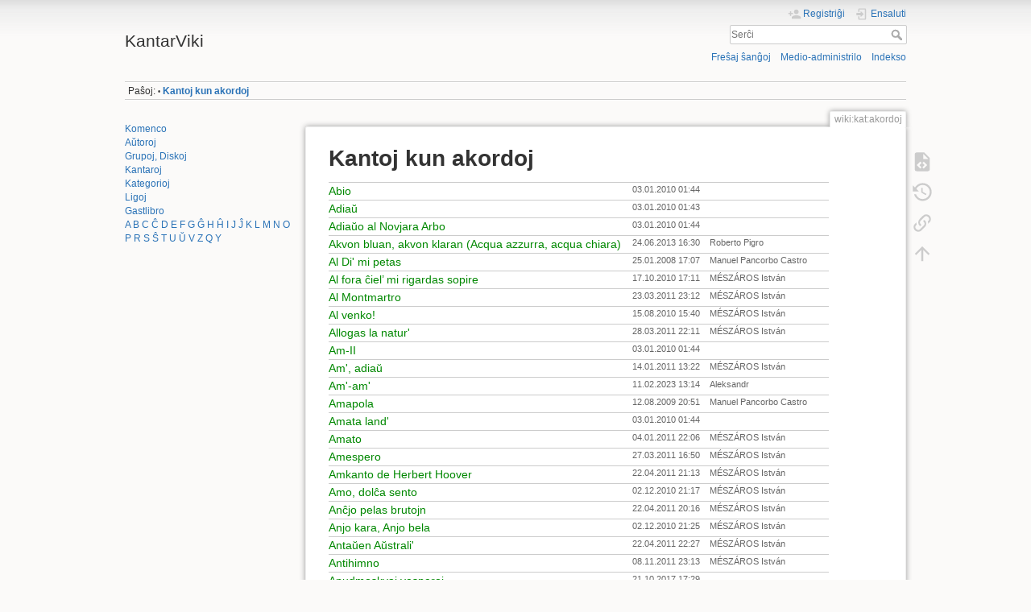

--- FILE ---
content_type: text/html; charset=utf-8
request_url: https://kantaro.ikso.net/wiki/kat/akordoj
body_size: 17509
content:
<!DOCTYPE html>
<html lang="eo" dir="ltr" class="no-js">
<head>
    <meta charset="utf-8" />
    <title>Kantoj kun akordoj [KantarViki]</title>
    <script>(function(H){H.className=H.className.replace(/\bno-js\b/,'js')})(document.documentElement)</script>
    <meta name="generator" content="DokuWiki"/>
<meta name="theme-color" content="#008800"/>
<meta name="robots" content="index,follow"/>
<meta name="keywords" content="kategorio"/>
<link rel="search" type="application/opensearchdescription+xml" href="https://kantaro.ikso.net/lib/exe/opensearch.php" title="KantarViki"/>
<link rel="start" href="https://kantaro.ikso.net/"/>
<link rel="contents" href="https://kantaro.ikso.net/wiki/kat/akordoj?do=index" title="Indekso"/>
<link rel="manifest" href="https://kantaro.ikso.net/lib/exe/manifest.php"/>
<link rel="alternate" type="application/rss+xml" title="Freŝaj ŝanĝoj" href="https://kantaro.ikso.net/feed.php"/>
<link rel="alternate" type="application/rss+xml" title="Aktuala nomspaco" href="https://kantaro.ikso.net/feed.php?mode=list&amp;ns=wiki:kat"/>
<link rel="alternate" type="text/html" title="Plena HTML" href="https://kantaro.ikso.net/_export/xhtml/wiki/kat/akordoj"/>
<link rel="alternate" type="text/plain" title="Vikiteksto" href="https://kantaro.ikso.net/_export/raw/wiki/kat/akordoj"/>
<link rel="canonical" href="https://kantaro.ikso.net/wiki/kat/akordoj"/>
<link rel="stylesheet" type="text/css" href="https://kantaro.ikso.net/lib/exe/css.php?t=dokuwiki&amp;tseed=ec30faf6af3aabbf54824cd8c75a1c9b"/>
<!--[if gte IE 9]><!-->
<script type="text/javascript">/*<![CDATA[*/var NS='wiki:kat';var JSINFO = {"updatable":1,"userreplace":1,"default_macro_string":"","move_renameokay":false,"id":"wiki:kat:akordoj","namespace":"wiki:kat","ACT":"show","useHeadingNavigation":1,"useHeadingContent":1};
/*!]]>*/</script>
<script type="text/javascript" charset="utf-8" src="https://kantaro.ikso.net/lib/exe/jquery.php?tseed=23f888679b4f1dc26eef34902aca964f"></script>
<script type="text/javascript" charset="utf-8" src="https://kantaro.ikso.net/lib/exe/js.php?t=dokuwiki&amp;tseed=ec30faf6af3aabbf54824cd8c75a1c9b"></script>
<!--<![endif]-->
    <script type="text/javascript">
    //<![CDATA[
    function epub_LoadScript( url )
    {
     document.write( '<scr' + 'ipt type="text/javascript" src="' + url + '"><\/scr' + 'ipt>' ) ;
    }
//]]>
  </script>    <meta name="viewport" content="width=device-width,initial-scale=1" />
    <link rel="shortcut icon" href="https://kantaro.ikso.net/_media/favicon.ico" />
<link rel="apple-touch-icon" href="https://kantaro.ikso.net/lib/tpl/dokuwiki/images/apple-touch-icon.png" />
    </head>

<body>
    <div id="dokuwiki__site"><div id="dokuwiki__top" class="site dokuwiki mode_show tpl_dokuwiki    showSidebar hasSidebar">

        
<!-- ********** HEADER ********** -->
<div id="dokuwiki__header"><div class="pad group">

    
    <div class="headings group">
        <ul class="a11y skip">
            <li><a href="#dokuwiki__content">al la enhavo</a></li>
        </ul>

        <h1><a href="https://kantaro.ikso.net/start2"  accesskey="h" title="[H]"><img src="https://kantaro.ikso.net/_media/wiki/logo.png" width="100" height="100" alt="" /> <span>KantarViki</span></a></h1>
            </div>

    <div class="tools group">
        <!-- USER TOOLS -->
                    <div id="dokuwiki__usertools">
                <h3 class="a11y">Uzantaj iloj</h3>
                <ul>
                    <li class="action register"><a href="https://kantaro.ikso.net/wiki/kat/akordoj?do=register" title="Registriĝi" rel="nofollow"><span>Registriĝi</span><svg xmlns="http://www.w3.org/2000/svg" width="24" height="24" viewBox="0 0 24 24"><path d="M15 14c-2.67 0-8 1.33-8 4v2h16v-2c0-2.67-5.33-4-8-4m-9-4V7H4v3H1v2h3v3h2v-3h3v-2m6 2a4 4 0 0 0 4-4 4 4 0 0 0-4-4 4 4 0 0 0-4 4 4 4 0 0 0 4 4z"/></svg></a></li><li class="action login"><a href="https://kantaro.ikso.net/wiki/kat/akordoj?do=login&amp;sectok=" title="Ensaluti" rel="nofollow"><span>Ensaluti</span><svg xmlns="http://www.w3.org/2000/svg" width="24" height="24" viewBox="0 0 24 24"><path d="M10 17.25V14H3v-4h7V6.75L15.25 12 10 17.25M8 2h9a2 2 0 0 1 2 2v16a2 2 0 0 1-2 2H8a2 2 0 0 1-2-2v-4h2v4h9V4H8v4H6V4a2 2 0 0 1 2-2z"/></svg></a></li>                </ul>
            </div>
        
        <!-- SITE TOOLS -->
        <div id="dokuwiki__sitetools">
            <h3 class="a11y">Retejaj iloj</h3>
            <form action="https://kantaro.ikso.net/start2" method="get" role="search" class="search doku_form" id="dw__search" accept-charset="utf-8"><input type="hidden" name="do" value="search" /><input type="hidden" name="id" value="wiki:kat:akordoj" /><div class="no"><input name="q" type="text" class="edit" title="[F]" accesskey="f" placeholder="Serĉi" autocomplete="on" id="qsearch__in" value="" /><button value="1" type="submit" title="Serĉi">Serĉi</button><div id="qsearch__out" class="ajax_qsearch JSpopup"></div></div></form>            <div class="mobileTools">
                <form action="https://kantaro.ikso.net/doku.php" method="get" accept-charset="utf-8"><div class="no"><input type="hidden" name="id" value="wiki:kat:akordoj" /><select name="do" class="edit quickselect" title="Iloj"><option value="">Iloj</option><optgroup label="Paĝaj iloj"><option value="edit">Montri fontan tekston</option><option value="revisions">Malnovaj revizioj</option><option value="backlink">Retroligoj</option></optgroup><optgroup label="Retejaj iloj"><option value="recent">Freŝaj ŝanĝoj</option><option value="media">Medio-administrilo</option><option value="index">Indekso</option></optgroup><optgroup label="Uzantaj iloj"><option value="register">Registriĝi</option><option value="login">Ensaluti</option></optgroup></select><button type="submit">&gt;</button></div></form>            </div>
            <ul>
                <li class="action recent"><a href="https://kantaro.ikso.net/wiki/kat/akordoj?do=recent" title="Freŝaj ŝanĝoj [r]" rel="nofollow" accesskey="r">Freŝaj ŝanĝoj</a></li><li class="action media"><a href="https://kantaro.ikso.net/wiki/kat/akordoj?do=media&amp;ns=wiki%3Akat" title="Medio-administrilo" rel="nofollow">Medio-administrilo</a></li><li class="action index"><a href="https://kantaro.ikso.net/wiki/kat/akordoj?do=index" title="Indekso [x]" rel="nofollow" accesskey="x">Indekso</a></li>            </ul>
        </div>

    </div>

    <!-- BREADCRUMBS -->
            <div class="breadcrumbs">
                                        <div class="trace"><span class="bchead">Paŝoj:</span> <span class="bcsep">•</span> <span class="curid"><bdi><a href="https://kantaro.ikso.net/wiki/kat/akordoj"  class="breadcrumbs" title="wiki:kat:akordoj">Kantoj kun akordoj</a></bdi></span></div>
                    </div>
    


    <hr class="a11y" />
</div></div><!-- /header -->

        <div class="wrapper group">

                            <!-- ********** ASIDE ********** -->
                <div id="dokuwiki__aside"><div class="pad aside include group">
                    <h3 class="toggle">Flanka strio</h3>
                    <div class="content"><div class="group">
                                                                        
<p>
<a href="https://kantaro.ikso.net/start" class="wikilink1" title="start">Komenco</a><br />
<a href="https://kantaro.ikso.net/auxtoroj" class="wikilink1" title="auxtoroj">Aŭtoroj</a><br />
<a href="https://kantaro.ikso.net/muzikaj_grupoj" class="wikilink1" title="muzikaj_grupoj">Grupoj, Diskoj</a><br />
<a href="https://kantaro.ikso.net/muzikaj_grupoj#paperkantaroj" class="wikilink1" title="muzikaj_grupoj">Kantaroj</a><br />
<a href="https://kantaro.ikso.net/wiki/kat/kategorio" class="wikilink1" title="wiki:kat:kategorio">Kategorioj</a><br />
<a href="https://kantaro.ikso.net/e-muziko_en_interreto" class="wikilink1" title="e-muziko_en_interreto">Ligoj</a><br />
<a href="https://kantaro.ikso.net/gastlibro" class="wikilink1" title="gastlibro">Gastlibro</a><br />
<a href="https://kantaro.ikso.net/wiki/kat/litero_a" class="wikilink1" title="wiki:kat:litero_a">A</a> <a href="https://kantaro.ikso.net/wiki/kat/litero_b" class="wikilink1" title="wiki:kat:litero_b">B</a> <a href="https://kantaro.ikso.net/wiki/kat/litero_c" class="wikilink1" title="wiki:kat:litero_c">C</a> <a href="https://kantaro.ikso.net/wiki/kat/litero_cx" class="wikilink1" title="wiki:kat:litero_cx">Ĉ</a> <a href="https://kantaro.ikso.net/wiki/kat/litero_d" class="wikilink1" title="wiki:kat:litero_d">D</a> <a href="https://kantaro.ikso.net/wiki/kat/litero_e" class="wikilink1" title="wiki:kat:litero_e">E</a> <a href="https://kantaro.ikso.net/wiki/kat/litero_f" class="wikilink1" title="wiki:kat:litero_f">F</a> <a href="https://kantaro.ikso.net/wiki/kat/litero_g" class="wikilink1" title="wiki:kat:litero_g">G</a> <a href="https://kantaro.ikso.net/wiki/kat/litero_gx" class="wikilink1" title="wiki:kat:litero_gx">Ĝ</a> <a href="https://kantaro.ikso.net/wiki/kat/litero_h" class="wikilink1" title="wiki:kat:litero_h">H</a> <a href="https://kantaro.ikso.net/wiki/kat/litero_hx" class="wikilink1" title="wiki:kat:litero_hx">Ĥ</a> <a href="https://kantaro.ikso.net/wiki/kat/litero_i" class="wikilink1" title="wiki:kat:litero_i">I</a> <a href="https://kantaro.ikso.net/wiki/kat/litero_j" class="wikilink1" title="wiki:kat:litero_j">J</a> <a href="https://kantaro.ikso.net/wiki/kat/litero_jx" class="wikilink1" title="wiki:kat:litero_jx">Ĵ</a> <a href="https://kantaro.ikso.net/wiki/kat/litero_k" class="wikilink1" title="wiki:kat:litero_k">K</a> <a href="https://kantaro.ikso.net/wiki/kat/litero_l" class="wikilink1" title="wiki:kat:litero_l">L</a> <a href="https://kantaro.ikso.net/wiki/kat/litero_m" class="wikilink1" title="wiki:kat:litero_m">M</a> <a href="https://kantaro.ikso.net/wiki/kat/litero_n" class="wikilink1" title="wiki:kat:litero_n">N</a> <a href="https://kantaro.ikso.net/wiki/kat/litero_o" class="wikilink1" title="wiki:kat:litero_o">O</a> <a href="https://kantaro.ikso.net/wiki/kat/litero_p" class="wikilink1" title="wiki:kat:litero_p">P</a> <a href="https://kantaro.ikso.net/wiki/kat/litero_r" class="wikilink1" title="wiki:kat:litero_r">R</a> <a href="https://kantaro.ikso.net/wiki/kat/litero_s" class="wikilink1" title="wiki:kat:litero_s">S</a> <a href="https://kantaro.ikso.net/wiki/kat/litero_sx" class="wikilink1" title="wiki:kat:litero_sx">Ŝ</a> <a href="https://kantaro.ikso.net/wiki/kat/litero_t" class="wikilink1" title="wiki:kat:litero_t">T</a> <a href="https://kantaro.ikso.net/wiki/kat/litero_u" class="wikilink1" title="wiki:kat:litero_u">U</a> <a href="https://kantaro.ikso.net/wiki/kat/litero_ux" class="wikilink1" title="wiki:kat:litero_ux">Ŭ</a> <a href="https://kantaro.ikso.net/wiki/kat/litero_v" class="wikilink1" title="wiki:kat:litero_v">V</a> <a href="https://kantaro.ikso.net/wiki/kat/litero_z" class="wikilink1" title="wiki:kat:litero_z">Z</a> <a href="https://kantaro.ikso.net/wiki/kat/litero_q" class="wikilink1" title="wiki:kat:litero_q">Q</a> <a href="https://kantaro.ikso.net/wiki/kat/litero_y" class="wikilink1" title="wiki:kat:litero_y">Y</a>
</p>
                                            </div></div>
                </div></div><!-- /aside -->
            
            <!-- ********** CONTENT ********** -->
            <div id="dokuwiki__content"><div class="pad group">
                
                <div class="pageId"><span>wiki:kat:akordoj</span></div>

                <div class="page group">
                                                            <!-- wikipage start -->
                        <script type="text/javascript">
    //<![CDATA[

      if(!window._epub_show_throbber){	  
        epub_LoadScript("https://kantaro.ikso.net/lib/plugins/epub/script.js");
      }

    //]]>

    </script>
<h1 class="sectionedit1" id="kantoj_kun_akordoj">Kantoj kun akordoj</h1>
<div class="level1">
<div class="table">
<table class="pagelist">
	<tr>
		<td class="page"><a href="https://kantaro.ikso.net/abio" class="wikilink1" title="abio">Abio</a></td>
		<td class="date">03.01.2010 01:44</td>
		<td class="user">&nbsp;</td>
		<td class="comments">&nbsp;</td>
	</tr>
	<tr>
		<td class="page"><a href="https://kantaro.ikso.net/adiaux" class="wikilink1" title="adiaux">Adiaŭ</a></td>
		<td class="date">03.01.2010 01:43</td>
		<td class="user">&nbsp;</td>
		<td class="comments">&nbsp;</td>
	</tr>
	<tr>
		<td class="page"><a href="https://kantaro.ikso.net/adiauxo_al_novjara_arbo" class="wikilink1" title="adiauxo_al_novjara_arbo">Adiaŭo al Novjara Arbo</a></td>
		<td class="date">03.01.2010 01:44</td>
		<td class="user">&nbsp;</td>
		<td class="comments">&nbsp;</td>
	</tr>
	<tr>
		<td class="page"><a href="https://kantaro.ikso.net/akvon_bluan_akvon_klaran" class="wikilink1" title="akvon_bluan_akvon_klaran">Akvon bluan, akvon klaran (Acqua azzurra, acqua chiara)</a></td>
		<td class="date">24.06.2013 16:30</td>
		<td class="user">Roberto Pigro</td>
		<td class="comments">&nbsp;</td>
	</tr>
	<tr>
		<td class="page"><a href="https://kantaro.ikso.net/al_di_mi_petas" class="wikilink1" title="al_di_mi_petas">Al Di&#039; mi petas</a></td>
		<td class="date">25.01.2008 17:07</td>
		<td class="user">Manuel Pancorbo Castro</td>
		<td class="comments">&nbsp;</td>
	</tr>
	<tr>
		<td class="page"><a href="https://kantaro.ikso.net/al_fora_cxiel_mi_rigardas_sopire" class="wikilink1" title="al_fora_cxiel_mi_rigardas_sopire">Al fora ĉiel’ mi rigardas sopire</a></td>
		<td class="date">17.10.2010 17:11</td>
		<td class="user">MÉSZÁROS István</td>
		<td class="comments">&nbsp;</td>
	</tr>
	<tr>
		<td class="page"><a href="https://kantaro.ikso.net/al_montmartro" class="wikilink1" title="al_montmartro">Al Montmartro</a></td>
		<td class="date">23.03.2011 23:12</td>
		<td class="user">MÉSZÁROS István</td>
		<td class="comments">&nbsp;</td>
	</tr>
	<tr>
		<td class="page"><a href="https://kantaro.ikso.net/al_venko_kanto" class="wikilink1" title="al_venko_kanto">Al venko!</a></td>
		<td class="date">15.08.2010 15:40</td>
		<td class="user">MÉSZÁROS István</td>
		<td class="comments">&nbsp;</td>
	</tr>
	<tr>
		<td class="page"><a href="https://kantaro.ikso.net/allogas_la_natur" class="wikilink1" title="allogas_la_natur">Allogas la natur&#039;</a></td>
		<td class="date">28.03.2011 22:11</td>
		<td class="user">MÉSZÁROS István</td>
		<td class="comments">&nbsp;</td>
	</tr>
	<tr>
		<td class="page"><a href="https://kantaro.ikso.net/am-ii" class="wikilink1" title="am-ii">Am-II</a></td>
		<td class="date">03.01.2010 01:44</td>
		<td class="user">&nbsp;</td>
		<td class="comments">&nbsp;</td>
	</tr>
	<tr>
		<td class="page"><a href="https://kantaro.ikso.net/am_adiaux" class="wikilink1" title="am_adiaux">Am&#039;, adiaŭ</a></td>
		<td class="date">14.01.2011 13:22</td>
		<td class="user">MÉSZÁROS István</td>
		<td class="comments">&nbsp;</td>
	</tr>
	<tr>
		<td class="page"><a href="https://kantaro.ikso.net/amam" class="wikilink1" title="amam">Am&#039;-am&#039;</a></td>
		<td class="date">11.02.2023 13:14</td>
		<td class="user">Aleksandr</td>
		<td class="comments">&nbsp;</td>
	</tr>
	<tr>
		<td class="page"><a href="https://kantaro.ikso.net/amapola" class="wikilink1" title="amapola">Amapola</a></td>
		<td class="date">12.08.2009 20:51</td>
		<td class="user">Manuel Pancorbo Castro</td>
		<td class="comments">&nbsp;</td>
	</tr>
	<tr>
		<td class="page"><a href="https://kantaro.ikso.net/amata_land" class="wikilink1" title="amata_land">Amata land&#039;</a></td>
		<td class="date">03.01.2010 01:44</td>
		<td class="user">&nbsp;</td>
		<td class="comments">&nbsp;</td>
	</tr>
	<tr>
		<td class="page"><a href="https://kantaro.ikso.net/amato" class="wikilink1" title="amato">Amato</a></td>
		<td class="date">04.01.2011 22:06</td>
		<td class="user">MÉSZÁROS István</td>
		<td class="comments">&nbsp;</td>
	</tr>
	<tr>
		<td class="page"><a href="https://kantaro.ikso.net/amespero" class="wikilink1" title="amespero">Amespero</a></td>
		<td class="date">27.03.2011 16:50</td>
		<td class="user">MÉSZÁROS István</td>
		<td class="comments">&nbsp;</td>
	</tr>
	<tr>
		<td class="page"><a href="https://kantaro.ikso.net/amkanto_de_herbert_hoover" class="wikilink1" title="amkanto_de_herbert_hoover">Amkanto de Herbert Hoover</a></td>
		<td class="date">22.04.2011 21:13</td>
		<td class="user">MÉSZÁROS István</td>
		<td class="comments">&nbsp;</td>
	</tr>
	<tr>
		<td class="page"><a href="https://kantaro.ikso.net/amo_dolcxa_sento" class="wikilink1" title="amo_dolcxa_sento">Amo, dolĉa sento</a></td>
		<td class="date">02.12.2010 21:17</td>
		<td class="user">MÉSZÁROS István</td>
		<td class="comments">&nbsp;</td>
	</tr>
	<tr>
		<td class="page"><a href="https://kantaro.ikso.net/ancxjo_pelas_brutojn" class="wikilink1" title="ancxjo_pelas_brutojn">Anĉjo pelas brutojn</a></td>
		<td class="date">22.04.2011 20:16</td>
		<td class="user">MÉSZÁROS István</td>
		<td class="comments">&nbsp;</td>
	</tr>
	<tr>
		<td class="page"><a href="https://kantaro.ikso.net/anjo_kara_anjo_bela" class="wikilink1" title="anjo_kara_anjo_bela">Anjo kara, Anjo bela</a></td>
		<td class="date">02.12.2010 21:25</td>
		<td class="user">MÉSZÁROS István</td>
		<td class="comments">&nbsp;</td>
	</tr>
	<tr>
		<td class="page"><a href="https://kantaro.ikso.net/antauxen_auxstrali" class="wikilink1" title="antauxen_auxstrali">Antaŭen Aŭstrali&#039;</a></td>
		<td class="date">22.04.2011 22:27</td>
		<td class="user">MÉSZÁROS István</td>
		<td class="comments">&nbsp;</td>
	</tr>
	<tr>
		<td class="page"><a href="https://kantaro.ikso.net/antihimno" class="wikilink1" title="antihimno">Antihimno</a></td>
		<td class="date">08.11.2011 23:13</td>
		<td class="user">MÉSZÁROS István</td>
		<td class="comments">&nbsp;</td>
	</tr>
	<tr>
		<td class="page"><a href="https://kantaro.ikso.net/apudmoskvaj_vesperoj" class="wikilink1" title="apudmoskvaj_vesperoj">Apudmoskvaj vesperoj</a></td>
		<td class="date">21.10.2017 17:29</td>
		<td class="user">&nbsp;</td>
		<td class="comments">&nbsp;</td>
	</tr>
	<tr>
		<td class="page"><a href="https://kantaro.ikso.net/ardas_havena_vivo" class="wikilink1" title="ardas_havena_vivo">Ardas Havena Vivo</a></td>
		<td class="date">03.01.2010 01:44</td>
		<td class="user">&nbsp;</td>
		<td class="comments">&nbsp;</td>
	</tr>
	<tr>
		<td class="page"><a href="https://kantaro.ikso.net/armilojn_for" class="wikilink1" title="armilojn_for">Armilojn for</a></td>
		<td class="date">23.11.2023 18:27</td>
		<td class="user">Jaroslavna Puŝkarskaja</td>
		<td class="comments">&nbsp;</td>
	</tr>
	<tr>
		<td class="page"><a href="https://kantaro.ikso.net/ascalona" class="wikilink1" title="ascalona">Ascalona</a></td>
		<td class="date">14.01.2011 12:35</td>
		<td class="user">MÉSZÁROS István</td>
		<td class="comments">&nbsp;</td>
	</tr>
	<tr>
		<td class="page"><a href="https://kantaro.ikso.net/atingas_nuboj_fidelo_de_vi" class="wikilink1" title="atingas_nuboj_fidelo_de_vi">Atingas la nubojn fidelo de vi</a></td>
		<td class="date">11.11.2011 22:51</td>
		<td class="user">MÉSZÁROS István</td>
		<td class="comments">&nbsp;</td>
	</tr>
	<tr>
		<td class="page"><a href="https://kantaro.ikso.net/auxroras" class="wikilink1" title="auxroras">Aŭroras</a></td>
		<td class="date">10.01.2010 01:46</td>
		<td class="user">&nbsp;</td>
		<td class="comments">&nbsp;</td>
	</tr>
	<tr>
		<td class="page"><a href="https://kantaro.ikso.net/auxtuno" class="wikilink1" title="auxtuno">Aŭtuno</a></td>
		<td class="date">03.01.2010 01:44</td>
		<td class="user">&nbsp;</td>
		<td class="comments">&nbsp;</td>
	</tr>
	<tr>
		<td class="page"><a href="https://kantaro.ikso.net/balado_pri_soldato" class="wikilink1" title="balado_pri_soldato">Balado pri soldato</a></td>
		<td class="date">14.01.2011 00:37</td>
		<td class="user">MÉSZÁROS István</td>
		<td class="comments">&nbsp;</td>
	</tr>
	<tr>
		<td class="page"><a href="https://kantaro.ikso.net/batis_min_la_panjo" class="wikilink1" title="batis_min_la_panjo">batis min la panjo</a></td>
		<td class="date">26.06.2007 05:03</td>
		<td class="user">Aleksej KUZNECOV</td>
		<td class="comments">&nbsp;</td>
	</tr>
	<tr>
		<td class="page"><a href="https://kantaro.ikso.net/bela_kvinslando" class="wikilink1" title="bela_kvinslando">Bela Kvinslando</a></td>
		<td class="date">22.04.2011 22:06</td>
		<td class="user">MÉSZÁROS István</td>
		<td class="comments">&nbsp;</td>
	</tr>
	<tr>
		<td class="page"><a href="https://kantaro.ikso.net/bela_nokto" class="wikilink1" title="bela_nokto">Bela nokto</a></td>
		<td class="date">27.07.2011 22:43</td>
		<td class="user">MÉSZÁROS István</td>
		<td class="comments">&nbsp;</td>
	</tr>
	<tr>
		<td class="page"><a href="https://kantaro.ikso.net/bela_tag" class="wikilink1" title="bela_tag">Bela tag&#039;</a></td>
		<td class="date">02.12.2010 21:34</td>
		<td class="user">MÉSZÁROS István</td>
		<td class="comments">&nbsp;</td>
	</tr>
	<tr>
		<td class="page"><a href="https://kantaro.ikso.net/bella_ciao" class="wikilink1" title="bella_ciao">Bella ciao</a></td>
		<td class="date">28.10.2010 23:09</td>
		<td class="user">MÉSZÁROS István</td>
		<td class="comments">&nbsp;</td>
	</tr>
	<tr>
		<td class="page"><a href="https://kantaro.ikso.net/birde_flugi_volus_mi" class="wikilink1" title="birde_flugi_volus_mi">Birde flugi volus mi</a></td>
		<td class="date">02.12.2010 21:48</td>
		<td class="user">MÉSZÁROS István</td>
		<td class="comments">&nbsp;</td>
	</tr>
	<tr>
		<td class="page"><a href="https://kantaro.ikso.net/birdo_flugu_for" class="wikilink1" title="birdo_flugu_for">Birdo, flugu for</a></td>
		<td class="date">19.12.2009 22:23</td>
		<td class="user">MÉSZÁROS István</td>
		<td class="comments">&nbsp;</td>
	</tr>
	<tr>
		<td class="page"><a href="https://kantaro.ikso.net/black_and_white" class="wikilink1" title="black_and_white">Black and white</a></td>
		<td class="date">28.10.2010 23:12</td>
		<td class="user">MÉSZÁROS István</td>
		<td class="comments">&nbsp;</td>
	</tr>
	<tr>
		<td class="page"><a href="https://kantaro.ikso.net/blankajnuboj" class="wikilink1" title="blankajnuboj">Blankaj nuboj</a></td>
		<td class="date">26.11.2023 19:14</td>
		<td class="user">Aleksandr</td>
		<td class="comments">&nbsp;</td>
	</tr>
	<tr>
		<td class="page"><a href="https://kantaro.ikso.net/blovas_la_vent" class="wikilink1" title="blovas_la_vent">Blovas la vent&#039;</a></td>
		<td class="date">13.10.2016 14:51</td>
		<td class="user">&nbsp;</td>
		<td class="comments">&nbsp;</td>
	</tr>
	<tr>
		<td class="page"><a href="https://kantaro.ikso.net/blovorkestroj" class="wikilink1" title="blovorkestroj">Blovorkestroj</a></td>
		<td class="date">04.01.2011 23:15</td>
		<td class="user">MÉSZÁROS István</td>
		<td class="comments">&nbsp;</td>
	</tr>
	<tr>
		<td class="page"><a href="https://kantaro.ikso.net/bojas_jen_nigra_hundo" class="wikilink1" title="bojas_jen_nigra_hundo">Bojas jen nigra hund’</a></td>
		<td class="date">23.11.2010 22:10</td>
		<td class="user">Magdaléna FEIFIČOVÁ</td>
		<td class="comments">&nbsp;</td>
	</tr>
	<tr>
		<td class="page"><a href="https://kantaro.ikso.net/bona_mareto_-_la_sankta_bajkal" class="wikilink1" title="bona_mareto_-_la_sankta_bajkal">Bona mareto - La sankta Bajkal&#039;</a></td>
		<td class="date">28.10.2010 23:19</td>
		<td class="user">MÉSZÁROS István</td>
		<td class="comments">&nbsp;</td>
	</tr>
	<tr>
		<td class="page"><a href="https://kantaro.ikso.net/bonan_nokton" class="wikilink1" title="bonan_nokton">Bonan nokton</a></td>
		<td class="date">06.02.2010 13:59</td>
		<td class="user">MÉSZÁROS István</td>
		<td class="comments">&nbsp;</td>
	</tr>
	<tr>
		<td class="page"><a href="https://kantaro.ikso.net/bonan_vesperon_drinkejestrino" class="wikilink1" title="bonan_vesperon_drinkejestrino">Bonan vesperon, drinkejestrino</a></td>
		<td class="date">23.11.2010 21:25</td>
		<td class="user">Magdaléna FEIFIČOVÁ</td>
		<td class="comments">&nbsp;</td>
	</tr>
	<tr>
		<td class="page"><a href="https://kantaro.ikso.net/bonegan_kompason" class="wikilink1" title="bonegan_kompason">Bonegan kompason</a></td>
		<td class="date">21.02.2010 15:23</td>
		<td class="user">MÉSZÁROS István</td>
		<td class="comments">&nbsp;</td>
	</tr>
	<tr>
		<td class="page"><a href="https://kantaro.ikso.net/botani_bej" class="wikilink1" title="botani_bej">Botani Bej</a></td>
		<td class="date">03.01.2010 01:44</td>
		<td class="user">&nbsp;</td>
		<td class="comments">&nbsp;</td>
	</tr>
	<tr>
		<td class="page"><a href="https://kantaro.ikso.net/bruegas_gxemas_dnepro" class="wikilink1" title="bruegas_gxemas_dnepro">Bruegas, ĝemas Dnepro vasta...</a></td>
		<td class="date">31.01.2009 21:30</td>
		<td class="user">Szilvási László</td>
		<td class="comments">&nbsp;</td>
	</tr>
	<tr>
		<td class="page"><a href="https://kantaro.ikso.net/buked" class="wikilink1" title="buked">Buked&#039;</a></td>
		<td class="date">18.12.2007 06:02</td>
		<td class="user">Aleksej KUZNECOV</td>
		<td class="comments">&nbsp;</td>
	</tr>
	<tr>
		<td class="page"><a href="https://kantaro.ikso.net/cicinatela" class="wikilink1" title="cicinatela">Cicinatela</a></td>
		<td class="date">27.07.2011 22:19</td>
		<td class="user">MÉSZÁROS István</td>
		<td class="comments">&nbsp;</td>
	</tr>
	<tr>
		<td class="page"><a href="https://kantaro.ikso.net/ciganeska" class="wikilink1" title="ciganeska">Ciganeska</a></td>
		<td class="date">03.01.2010 01:44</td>
		<td class="user">&nbsp;</td>
		<td class="comments">&nbsp;</td>
	</tr>
	<tr>
		<td class="page"><a href="https://kantaro.ikso.net/cu_vi_plu_amos_min_morgau" class="wikilink1" title="cu_vi_plu_amos_min_morgau">Ĉu vi plu amos min morgaŭ?</a></td>
		<td class="date">08.10.2021 21:30</td>
		<td class="user">Hanso Becklin</td>
		<td class="comments">&nbsp;</td>
	</tr>
	<tr>
		<td class="page"><a href="https://kantaro.ikso.net/cxarmas_vespero" class="wikilink1" title="cxarmas_vespero">Ĉarmas vespero</a></td>
		<td class="date">27.06.2007 10:41</td>
		<td class="user">Aleksej KUZNECOV</td>
		<td class="comments">&nbsp;</td>
	</tr>
	<tr>
		<td class="page"><a href="https://kantaro.ikso.net/cxe_dometo_nia" class="wikilink1" title="cxe_dometo_nia">Ĉe dometo nia</a></td>
		<td class="date">23.11.2010 20:25</td>
		<td class="user">Magdaléna FEIFIČOVÁ</td>
		<td class="comments">&nbsp;</td>
	</tr>
	<tr>
		<td class="page"><a href="https://kantaro.ikso.net/cxe_la_kafotablo" class="wikilink1" title="cxe_la_kafotablo">Ĉe la kafotablo</a></td>
		<td class="date">17.10.2010 17:14</td>
		<td class="user">MÉSZÁROS István</td>
		<td class="comments">&nbsp;</td>
	</tr>
	<tr>
		<td class="page"><a href="https://kantaro.ikso.net/cxe_la_supra_vilagxfino" class="wikilink1" title="cxe_la_supra_vilagxfino">Ĉe la supra vilaĝfino</a></td>
		<td class="date">02.12.2010 22:55</td>
		<td class="user">MÉSZÁROS István</td>
		<td class="comments">&nbsp;</td>
	</tr>
	<tr>
		<td class="page"><a href="https://kantaro.ikso.net/cxe_la_tabl" class="wikilink1" title="cxe_la_tabl">Ĉe la tabl&#039;, karaj geamikoj</a></td>
		<td class="date">20.01.2010 00:18</td>
		<td class="user">MÉSZÁROS István</td>
		<td class="comments">&nbsp;</td>
	</tr>
	<tr>
		<td class="page"><a href="https://kantaro.ikso.net/cxe_luna_lumo" class="wikilink1" title="cxe_luna_lumo">Ĉe luna lumo</a></td>
		<td class="date">17.10.2010 17:16</td>
		<td class="user">MÉSZÁROS István</td>
		<td class="comments">&nbsp;</td>
	</tr>
	<tr>
		<td class="page"><a href="https://kantaro.ikso.net/cxe_mia_karulo" class="wikilink1" title="cxe_mia_karulo">Ĉe mia karulo</a></td>
		<td class="date">10.02.2010 00:25</td>
		<td class="user">MÉSZÁROS István</td>
		<td class="comments">&nbsp;</td>
	</tr>
	<tr>
		<td class="page"><a href="https://kantaro.ikso.net/cxe_rivero" class="wikilink1" title="cxe_rivero">Ĉe rivero</a></td>
		<td class="date">04.11.2010 22:40</td>
		<td class="user">MÉSZÁROS István</td>
		<td class="comments">&nbsp;</td>
	</tr>
	<tr>
		<td class="page"><a href="https://kantaro.ikso.net/cxe_via_dekstra_genuo" class="wikilink1" title="cxe_via_dekstra_genuo">Ĉe Via Dekstra Genuo</a></td>
		<td class="date">10.01.2010 01:45</td>
		<td class="user">&nbsp;</td>
		<td class="comments">&nbsp;</td>
	</tr>
	<tr>
		<td class="page"><a href="https://kantaro.ikso.net/cxi-nokte_songxis_mi" class="wikilink1" title="cxi-nokte_songxis_mi">Ĉi-nokte sonĝis mi</a></td>
		<td class="date">24.02.2011 01:03</td>
		<td class="user">MÉSZÁROS István</td>
		<td class="comments">&nbsp;</td>
	</tr>
	<tr>
		<td class="page"><a href="https://kantaro.ikso.net/cxielen_atingas_graco_de_di" class="wikilink1" title="cxielen_atingas_graco_de_di">Ĉielen atingas la graco de Di&#039;</a></td>
		<td class="date">16.11.2011 21:44</td>
		<td class="user">MÉSZÁROS István</td>
		<td class="comments">&nbsp;</td>
	</tr>
	<tr>
		<td class="page"><a href="https://kantaro.ikso.net/cxiu_cxiu_cxiu" class="wikilink1" title="cxiu_cxiu_cxiu">Ĉiu, ĉiu, ĉiu</a></td>
		<td class="date">03.01.2010 01:44</td>
		<td class="user">&nbsp;</td>
		<td class="comments">&nbsp;</td>
	</tr>
	<tr>
		<td class="page"><a href="https://kantaro.ikso.net/cxu_estas_senco_renkontigxi" class="wikilink1" title="cxu_estas_senco_renkontigxi">Ĉu estas senco renkontiĝi?</a></td>
		<td class="date">19.11.2023 08:31</td>
		<td class="user">Jaroslavna Puŝkarskaja</td>
		<td class="comments">&nbsp;</td>
	</tr>
	<tr>
		<td class="page"><a href="https://kantaro.ikso.net/cxu_timigas_la_ombro" class="wikilink1" title="cxu_timigas_la_ombro">Ĉu timigas la ombro</a></td>
		<td class="date">13.10.2012 12:33</td>
		<td class="user">Tomas Q Nilsson</td>
		<td class="comments">&nbsp;</td>
	</tr>
	<tr>
		<td class="page"><a href="https://kantaro.ikso.net/cxu_vi_kredas" class="wikilink1" title="cxu_vi_kredas">Ĉu vi kredas?</a></td>
		<td class="date">26.12.2007 07:12</td>
		<td class="user">Aleksej KUZNECOV</td>
		<td class="comments">&nbsp;</td>
	</tr>
	<tr>
		<td class="page"><a href="https://kantaro.ikso.net/cxu_vi_scias_jam" class="wikilink1" title="cxu_vi_scias_jam">Ĉu vi scias jam</a></td>
		<td class="date">04.11.2010 22:53</td>
		<td class="user">MÉSZÁROS István</td>
		<td class="comments">&nbsp;</td>
	</tr>
	<tr>
		<td class="page"><a href="https://kantaro.ikso.net/de_kio_patrujo_komencas_sin" class="wikilink1" title="de_kio_patrujo_komencas_sin">De kio patrujo komencas sin?</a></td>
		<td class="date">04.01.2011 22:28</td>
		<td class="user">MÉSZÁROS István</td>
		<td class="comments">&nbsp;</td>
	</tr>
	<tr>
		<td class="page"><a href="https://kantaro.ikso.net/dek_mil_mejlojn_for" class="wikilink1" title="dek_mil_mejlojn_for">Dek mil mejlojn for</a></td>
		<td class="date">21.04.2011 21:20</td>
		<td class="user">MÉSZÁROS István</td>
		<td class="comments">&nbsp;</td>
	</tr>
	<tr>
		<td class="page"><a href="https://kantaro.ikso.net/delonge" class="wikilink1" title="delonge">Delonge</a></td>
		<td class="date">26.12.2020 23:39</td>
		<td class="user">Augusto Fornitani</td>
		<td class="comments">&nbsp;</td>
	</tr>
	<tr>
		<td class="page"><a href="https://kantaro.ikso.net/deziro" class="wikilink1" title="deziro">Deziro</a></td>
		<td class="date">03.01.2010 01:44</td>
		<td class="user">&nbsp;</td>
		<td class="comments">&nbsp;</td>
	</tr>
	<tr>
		<td class="page"><a href="https://kantaro.ikso.net/di_ordonu_ke_vin_knaboj" class="wikilink1" title="di_ordonu_ke_vin_knaboj">Di&#039; ordonu, ke vin, knaboj</a></td>
		<td class="date">02.12.2010 23:16</td>
		<td class="user">MÉSZÁROS István</td>
		<td class="comments">&nbsp;</td>
	</tr>
	<tr>
		<td class="page"><a href="https://kantaro.ikso.net/din-don" class="wikilink1" title="din-don">Din-Don</a></td>
		<td class="date">03.01.2010 01:44</td>
		<td class="user">&nbsp;</td>
		<td class="comments">&nbsp;</td>
	</tr>
	<tr>
		<td class="page"><a href="https://kantaro.ikso.net/diras_cxiuj_homoj" class="wikilink1" title="diras_cxiuj_homoj">Diras ĉiuj homoj</a></td>
		<td class="date">02.12.2010 23:29</td>
		<td class="user">MÉSZÁROS István</td>
		<td class="comments">&nbsp;</td>
	</tr>
	<tr>
		<td class="page"><a href="https://kantaro.ikso.net/diris_al_mi_la_panjo" class="wikilink1" title="diris_al_mi_la_panjo">Diris Al Mi La Panjo</a></td>
		<td class="date">03.01.2010 01:44</td>
		<td class="user">&nbsp;</td>
		<td class="comments">&nbsp;</td>
	</tr>
	<tr>
		<td class="page"><a href="https://kantaro.ikso.net/dismurmuris_salikoj_plorantaj" class="wikilink1" title="dismurmuris_salikoj_plorantaj">Dismurmuris salikoj plorantaj</a></td>
		<td class="date">28.03.2011 22:08</td>
		<td class="user">MÉSZÁROS István</td>
		<td class="comments">&nbsp;</td>
	</tr>
	<tr>
		<td class="page"><a href="https://kantaro.ikso.net/dolcxe_nun_dormu" class="wikilink1" title="dolcxe_nun_dormu">Dolĉe nun dormu</a></td>
		<td class="date">02.12.2010 23:35</td>
		<td class="user">MÉSZÁROS István</td>
		<td class="comments">&nbsp;</td>
	</tr>
	<tr>
		<td class="page"><a href="https://kantaro.ikso.net/doloro" class="wikilink1" title="doloro">Doloro</a></td>
		<td class="date">08.10.2021 23:00</td>
		<td class="user">Hanso Becklin</td>
		<td class="comments">&nbsp;</td>
	</tr>
	<tr>
		<td class="page"><a href="https://kantaro.ikso.net/dona_dona" class="wikilink1" title="dona_dona">Dona, dona</a></td>
		<td class="date">03.01.2010 01:44</td>
		<td class="user">&nbsp;</td>
		<td class="comments">&nbsp;</td>
	</tr>
	<tr>
		<td class="page"><a href="https://kantaro.ikso.net/dormkanto" class="wikilink1" title="dormkanto">Dormkanto</a></td>
		<td class="date">22.01.2011 01:06</td>
		<td class="user">MÉSZÁROS István</td>
		<td class="comments">&nbsp;</td>
	</tr>
	<tr>
		<td class="page"><a href="https://kantaro.ikso.net/dormu_amata" class="wikilink1" title="dormu_amata">Dormu, amata</a></td>
		<td class="date">04.11.2010 22:58</td>
		<td class="user">MÉSZÁROS István</td>
		<td class="comments">&nbsp;</td>
	</tr>
	<tr>
		<td class="page"><a href="https://kantaro.ikso.net/drink-kanto" class="wikilink1" title="drink-kanto">Drink-Kanto</a></td>
		<td class="date">03.01.2010 01:44</td>
		<td class="user">&nbsp;</td>
		<td class="comments">&nbsp;</td>
	</tr>
	<tr>
		<td class="page"><a href="https://kantaro.ikso.net/drinku_vi_kun_ni" class="wikilink1" title="drinku_vi_kun_ni">Drinku Vi Kun Ni</a></td>
		<td class="date">03.01.2010 01:44</td>
		<td class="user">&nbsp;</td>
		<td class="comments">&nbsp;</td>
	</tr>
	<tr>
		<td class="page"><a href="https://kantaro.ikso.net/dum_estis_mi_malgranda" class="wikilink1" title="dum_estis_mi_malgranda">Dum estis mi malgranda</a></td>
		<td class="date">14.01.2011 13:07</td>
		<td class="user">MÉSZÁROS István</td>
		<td class="comments">&nbsp;</td>
	</tr>
	<tr>
		<td class="page"><a href="https://kantaro.ikso.net/dum_tuta_jar" class="wikilink1" title="dum_tuta_jar">Dum Tuta Jar</a></td>
		<td class="date">10.01.2010 01:46</td>
		<td class="user">&nbsp;</td>
		<td class="comments">&nbsp;</td>
	</tr>
	<tr>
		<td class="page"><a href="https://kantaro.ikso.net/edelweiss" class="wikilink1" title="edelweiss">Edelvejs&#039;</a></td>
		<td class="date">06.02.2010 17:17</td>
		<td class="user">MÉSZÁROS István</td>
		<td class="comments">&nbsp;</td>
	</tr>
	<tr>
		<td class="page"><a href="https://kantaro.ikso.net/ekfloretis_blanka_roza_flor" class="wikilink1" title="ekfloretis_blanka_roza_flor">Ekfloretis blanka roza flor&#039;</a></td>
		<td class="date">28.03.2011 22:01</td>
		<td class="user">MÉSZÁROS István</td>
		<td class="comments">&nbsp;</td>
	</tr>
	<tr>
		<td class="page"><a href="https://kantaro.ikso.net/el_condor_pasa" class="wikilink1" title="el_condor_pasa">El Condor Pasa</a></td>
		<td class="date">10.01.2010 01:46</td>
		<td class="user">&nbsp;</td>
		<td class="comments">&nbsp;</td>
	</tr>
	<tr>
		<td class="page"><a href="https://kantaro.ikso.net/en_la_kampo_printempe" class="wikilink1" title="en_la_kampo_printempe">En la kampo printempe</a></td>
		<td class="date">28.03.2011 22:16</td>
		<td class="user">MÉSZÁROS István</td>
		<td class="comments">&nbsp;</td>
	</tr>
	<tr>
		<td class="page"><a href="https://kantaro.ikso.net/en_la_rondo_kantu_ni" class="wikilink1" title="en_la_rondo_kantu_ni">En la rondo kantu ni</a></td>
		<td class="date">04.11.2010 23:02</td>
		<td class="user">MÉSZÁROS István</td>
		<td class="comments">&nbsp;</td>
	</tr>
	<tr>
		<td class="page"><a href="https://kantaro.ikso.net/en_la_tempoj_de_fama_bet" class="wikilink1" title="en_la_tempoj_de_fama_bet">En La Tempoj De Fama BET</a></td>
		<td class="date">03.01.2010 01:44</td>
		<td class="user">&nbsp;</td>
		<td class="comments">&nbsp;</td>
	</tr>
	<tr>
		<td class="page"><a href="https://kantaro.ikso.net/en_sun_tri_knabinoj" class="wikilink1" title="en_sun_tri_knabinoj">En sun’ tri knabinoj</a></td>
		<td class="date">24.02.2011 01:00</td>
		<td class="user">MÉSZÁROS István</td>
		<td class="comments">&nbsp;</td>
	</tr>
	<tr>
		<td class="page"><a href="https://kantaro.ikso.net/en_tendar" class="wikilink1" title="en_tendar">En tendar&#039;</a></td>
		<td class="date">10.01.2010 01:46</td>
		<td class="user">&nbsp;</td>
		<td class="comments">&nbsp;</td>
	</tr>
	<tr>
		<td class="page"><a href="https://kantaro.ikso.net/esperanto_bela_esperanto" class="wikilink1" title="esperanto_bela_esperanto">Esperanto, bela Esperanto</a></td>
		<td class="date">29.01.2011 23:19</td>
		<td class="user">MÉSZÁROS István</td>
		<td class="comments">&nbsp;</td>
	</tr>
	<tr>
		<td class="page"><a href="https://kantaro.ikso.net/esperanto_la_lingvo_de_la_kanto" class="wikilink1" title="esperanto_la_lingvo_de_la_kanto">Esperanto, la lingvo de la kanto</a></td>
		<td class="date">29.01.2011 22:48</td>
		<td class="user">MÉSZÁROS István</td>
		<td class="comments">&nbsp;</td>
	</tr>
	<tr>
		<td class="page"><a href="https://kantaro.ikso.net/estas_bela_vi_knabin" class="wikilink1" title="estas_bela_vi_knabin">Estas Bela Vi Knabin</a></td>
		<td class="date">03.01.2010 01:44</td>
		<td class="user">&nbsp;</td>
		<td class="comments">&nbsp;</td>
	</tr>
	<tr>
		<td class="page"><a href="https://kantaro.ikso.net/estu_cxiam_la_suno" class="wikilink1" title="estu_cxiam_la_suno">Estu ĉiam la suno</a></td>
		<td class="date">10.01.2010 01:46</td>
		<td class="user">&nbsp;</td>
		<td class="comments">&nbsp;</td>
	</tr>
	<tr>
		<td class="page"><a href="https://kantaro.ikso.net/estu_niaj_fortoj" class="wikilink1" title="estu_niaj_fortoj">Estu niaj fortoj</a></td>
		<td class="date">13.08.2010 23:48</td>
		<td class="user">MÉSZÁROS István</td>
		<td class="comments">&nbsp;</td>
	</tr>
	<tr>
		<td class="page"><a href="https://kantaro.ikso.net/falsa_karto" class="wikilink1" title="falsa_karto">Falsa karto</a></td>
		<td class="date">14.01.2011 11:18</td>
		<td class="user">MÉSZÁROS István</td>
		<td class="comments">&nbsp;</td>
	</tr>
	<tr>
		<td class="page"><a href="https://kantaro.ikso.net/felicxa_vagemul" class="wikilink1" title="felicxa_vagemul">Feliĉa vagemul&#039;</a></td>
		<td class="date">28.01.2011 23:16</td>
		<td class="user">MÉSZÁROS István</td>
		<td class="comments">&nbsp;</td>
	</tr>
	<tr>
		<td class="page"><a href="https://kantaro.ikso.net/fervojbileton_mi_acxetos" class="wikilink1" title="fervojbileton_mi_acxetos">Fervojbileton mi aĉetos</a></td>
		<td class="date">26.12.2020 23:49</td>
		<td class="user">Augusto Fornitani</td>
		<td class="comments">&nbsp;</td>
	</tr>
	<tr>
		<td class="page"><a href="https://kantaro.ikso.net/fluas_akvo_kontraux_akvo" class="wikilink1" title="fluas_akvo_kontraux_akvo">Fluas akvo kontraŭ akvo</a></td>
		<td class="date">05.09.2010 14:33</td>
		<td class="user">MÉSZÁROS István</td>
		<td class="comments">&nbsp;</td>
	</tr>
	<tr>
		<td class="page"><a href="https://kantaro.ikso.net/flugu_kazali" class="wikilink1" title="flugu_kazali">Flugu Kazali</a></td>
		<td class="date">06.05.2011 22:12</td>
		<td class="user">MÉSZÁROS István</td>
		<td class="comments">&nbsp;</td>
	</tr>
	<tr>
		<td class="page"><a href="https://kantaro.ikso.net/for_la_militarismon" class="wikilink1" title="for_la_militarismon">For la militarismon</a></td>
		<td class="date">02.12.2010 23:38</td>
		<td class="user">MÉSZÁROS István</td>
		<td class="comments">&nbsp;</td>
	</tr>
	<tr>
		<td class="page"><a href="https://kantaro.ikso.net/fora_stepo" class="wikilink1" title="fora_stepo">Fora stepo</a></td>
		<td class="date">27.07.2011 22:07</td>
		<td class="user">MÉSZÁROS István</td>
		<td class="comments">&nbsp;</td>
	</tr>
	<tr>
		<td class="page"><a href="https://kantaro.ikso.net/fragmita_laguno" class="wikilink1" title="fragmita_laguno">Fragmita Laguno</a></td>
		<td class="date">22.04.2011 21:32</td>
		<td class="user">MÉSZÁROS István</td>
		<td class="comments">&nbsp;</td>
	</tr>
	<tr>
		<td class="page"><a href="https://kantaro.ikso.net/frankie" class="wikilink1" title="frankie">Frankie</a></td>
		<td class="date">14.01.2011 11:26</td>
		<td class="user">MÉSZÁROS István</td>
		<td class="comments">&nbsp;</td>
	</tr>
	<tr>
		<td class="page"><a href="https://kantaro.ikso.net/fratoj_al_sun_libereco" class="wikilink1" title="fratoj_al_sun_libereco">Fratoj al sun&#039;, libereco</a></td>
		<td class="date">28.10.2010 23:23</td>
		<td class="user">MÉSZÁROS István</td>
		<td class="comments">&nbsp;</td>
	</tr>
	<tr>
		<td class="page"><a href="https://kantaro.ikso.net/fratoj_vidu_rugxa_flago" class="wikilink1" title="fratoj_vidu_rugxa_flago">Fratoj, vidu - ruĝa flago</a></td>
		<td class="date">17.10.2010 17:19</td>
		<td class="user">MÉSZÁROS István</td>
		<td class="comments">&nbsp;</td>
	</tr>
	<tr>
		<td class="page"><a href="https://kantaro.ikso.net/frauxlino_el_lankasxir" class="wikilink1" title="frauxlino_el_lankasxir">Fraŭlino el Lankaŝir’</a></td>
		<td class="date">24.02.2011 01:12</td>
		<td class="user">MÉSZÁROS István</td>
		<td class="comments">&nbsp;</td>
	</tr>
	<tr>
		<td class="page"><a href="https://kantaro.ikso.net/frua_mateno" class="wikilink1" title="frua_mateno">Frua Mateno</a></td>
		<td class="date">03.01.2010 01:44</td>
		<td class="user">&nbsp;</td>
		<td class="comments">&nbsp;</td>
	</tr>
	<tr>
		<td class="page"><a href="https://kantaro.ikso.net/funebra_marsxo" class="wikilink1" title="funebra_marsxo">Funebra marŝo</a></td>
		<td class="date">28.10.2010 23:26</td>
		<td class="user">MÉSZÁROS István</td>
		<td class="comments">&nbsp;</td>
	</tr>
	<tr>
		<td class="page"><a href="https://kantaro.ikso.net/gaudeamus" class="wikilink1" title="gaudeamus">Gaudeamus - Studenta himno</a></td>
		<td class="date">03.01.2010 01:44</td>
		<td class="user">&nbsp;</td>
		<td class="comments">&nbsp;</td>
	</tr>
	<tr>
		<td class="page"><a href="https://kantaro.ikso.net/granda_urbo" class="wikilink1" title="granda_urbo">Granda Urbo</a></td>
		<td class="date">13.11.2023 11:56</td>
		<td class="user">Jaroslavna Puŝkarskaja</td>
		<td class="comments">&nbsp;</td>
	</tr>
	<tr>
		<td class="page"><a href="https://kantaro.ikso.net/guantanamera" class="wikilink1" title="guantanamera">Guantanamera</a></td>
		<td class="date">03.01.2010 01:44</td>
		<td class="user">&nbsp;</td>
		<td class="comments">&nbsp;</td>
	</tr>
	<tr>
		<td class="page"><a href="https://kantaro.ikso.net/gvidu_antaux_mi_-_cwm_rhondda" class="wikilink1" title="gvidu_antaux_mi_-_cwm_rhondda">Gvidu antaŭ mi</a></td>
		<td class="date">24.02.2011 12:22</td>
		<td class="user">MÉSZÁROS István</td>
		<td class="comments">&nbsp;</td>
	</tr>
	<tr>
		<td class="page"><a href="https://kantaro.ikso.net/gxa" class="wikilink1" title="gxa">Ĝa</a></td>
		<td class="date">03.01.2010 19:44</td>
		<td class="user">&nbsp;</td>
		<td class="comments">&nbsp;</td>
	</tr>
	<tr>
		<td class="page"><a href="https://kantaro.ikso.net/gxis_la_melburnurb" class="wikilink1" title="gxis_la_melburnurb">Ĝis la, Melburnurb&#039;</a></td>
		<td class="date">21.04.2011 21:46</td>
		<td class="user">MÉSZÁROS István</td>
		<td class="comments">&nbsp;</td>
	</tr>
	<tr>
		<td class="page"><a href="https://kantaro.ikso.net/gxojigu_vin" class="wikilink1" title="gxojigu_vin">Ĝojigu vin</a></td>
		<td class="date">28.01.2011 23:00</td>
		<td class="user">MÉSZÁROS István</td>
		<td class="comments">&nbsp;</td>
	</tr>
	<tr>
		<td class="page"><a href="https://kantaro.ikso.net/halo_halo_kiu_estas_sxi" class="wikilink1" title="halo_halo_kiu_estas_sxi">Halo! Halo! Kiu estas ŝi?</a></td>
		<td class="date">24.02.2011 00:38</td>
		<td class="user">MÉSZÁROS István</td>
		<td class="comments">&nbsp;</td>
	</tr>
	<tr>
		<td class="page"><a href="https://kantaro.ikso.net/hara_fasketo" class="wikilink1" title="hara_fasketo">Hara fasketo</a></td>
		<td class="date">14.01.2011 11:11</td>
		<td class="user">MÉSZÁROS István</td>
		<td class="comments">&nbsp;</td>
	</tr>
	<tr>
		<td class="page"><a href="https://kantaro.ikso.net/hej_lili" class="wikilink1" title="hej_lili">Hej Lili!</a></td>
		<td class="date">23.03.2011 23:22</td>
		<td class="user">MÉSZÁROS István</td>
		<td class="comments">&nbsp;</td>
	</tr>
	<tr>
		<td class="page"><a href="https://kantaro.ikso.net/hej_vi_plenigu" class="wikilink1" title="hej_vi_plenigu">Hej Vi Plenigu</a></td>
		<td class="date">03.01.2010 01:44</td>
		<td class="user">&nbsp;</td>
		<td class="comments">&nbsp;</td>
	</tr>
	<tr>
		<td class="page"><a href="https://kantaro.ikso.net/hejmo_inter_la_euxkaliptoj" class="wikilink1" title="hejmo_inter_la_euxkaliptoj">Hejmo inter la eŭkaliptoj</a></td>
		<td class="date">22.04.2011 22:00</td>
		<td class="user">MÉSZÁROS István</td>
		<td class="comments">&nbsp;</td>
	</tr>
	<tr>
		<td class="page"><a href="https://kantaro.ikso.net/hieraua_knabin" class="wikilink1" title="hieraua_knabin">Hieraŭa knabin&#039;</a></td>
		<td class="date">26.01.2008 10:47</td>
		<td class="user">Manuel Pancorbo Castro</td>
		<td class="comments">&nbsp;</td>
	</tr>
	<tr>
		<td class="page"><a href="https://kantaro.ikso.net/hieraux_dimancxa_tag" class="wikilink1" title="hieraux_dimancxa_tag">Hieraŭ dimanĉa tag’</a></td>
		<td class="date">05.09.2010 14:59</td>
		<td class="user">MÉSZÁROS István</td>
		<td class="comments">&nbsp;</td>
	</tr>
	<tr>
		<td class="page"><a href="https://kantaro.ikso.net/himno_al_kunlogxado" class="wikilink1" title="himno_al_kunlogxado">Himno al kunloĝado</a></td>
		<td class="date">18.10.2007 18:22</td>
		<td class="user">William PATTERSON</td>
		<td class="comments">&nbsp;</td>
	</tr>
	<tr>
		<td class="page"><a href="https://kantaro.ikso.net/himno_de_la_tero" class="wikilink1" title="himno_de_la_tero">Himno de la Tero</a></td>
		<td class="date">15.08.2010 15:56</td>
		<td class="user">MÉSZÁROS István</td>
		<td class="comments">&nbsp;</td>
	</tr>
	<tr>
		<td class="page"><a href="https://kantaro.ikso.net/ho_mia_kor" class="wikilink1" title="ho_mia_kor">Ho, mia kor&#039;</a></td>
		<td class="date">10.01.2010 01:46</td>
		<td class="user">&nbsp;</td>
		<td class="comments">&nbsp;</td>
	</tr>
	<tr>
		<td class="page"><a href="https://kantaro.ikso.net/ho_rajdis_rajdis" class="wikilink1" title="ho_rajdis_rajdis">Ho Rajdis Rajdis</a></td>
		<td class="date">03.01.2010 01:44</td>
		<td class="user">&nbsp;</td>
		<td class="comments">&nbsp;</td>
	</tr>
	<tr>
		<td class="page"><a href="https://kantaro.ikso.net/hotel_kalifornia" class="wikilink1" title="hotel_kalifornia">Hotel Kalifornia</a></td>
		<td class="date">18.05.2017 13:58</td>
		<td class="user">&nbsp;</td>
		<td class="comments">&nbsp;</td>
	</tr>
	<tr>
		<td class="page"><a href="https://kantaro.ikso.net/iamio_bruligxas" class="wikilink1" title="iamio_bruligxas">Iamio bruligxas</a></td>
		<td class="date">13.10.2012 11:47</td>
		<td class="user">Tomas Q Nilsson</td>
		<td class="comments">&nbsp;</td>
	</tr>
	<tr>
		<td class="page"><a href="https://kantaro.ikso.net/ino_bluokula" class="wikilink1" title="ino_bluokula">Ino bluokula</a></td>
		<td class="date">05.09.2010 15:12</td>
		<td class="user">MÉSZÁROS István</td>
		<td class="comments">&nbsp;</td>
	</tr>
	<tr>
		<td class="page"><a href="https://kantaro.ikso.net/inter_cxiuj_plej_felicxa_ul" class="wikilink1" title="inter_cxiuj_plej_felicxa_ul">Inter ĉiuj plej feliĉa ul&#039;</a></td>
		<td class="date">14.01.2011 00:17</td>
		<td class="user">MÉSZÁROS István</td>
		<td class="comments">&nbsp;</td>
	</tr>
	<tr>
		<td class="page"><a href="https://kantaro.ikso.net/iras_macjek" class="wikilink1" title="iras_macjek">Iras Maĉjek</a></td>
		<td class="date">27.03.2011 22:46</td>
		<td class="user">MÉSZÁROS István</td>
		<td class="comments">&nbsp;</td>
	</tr>
	<tr>
		<td class="page"><a href="https://kantaro.ikso.net/iris_patro_kaj_la_fil" class="wikilink1" title="iris_patro_kaj_la_fil">Iris patro kaj la fil´</a></td>
		<td class="date">25.11.2010 21:37</td>
		<td class="user">Magdaléna FEIFIČOVÁ</td>
		<td class="comments">&nbsp;</td>
	</tr>
	<tr>
		<td class="page"><a href="https://kantaro.ikso.net/israela_lulkanto" class="wikilink1" title="israela_lulkanto">Israela lulkanto</a></td>
		<td class="date">03.01.2010 01:44</td>
		<td class="user">&nbsp;</td>
		<td class="comments">&nbsp;</td>
	</tr>
	<tr>
		<td class="page"><a href="https://kantaro.ikso.net/jam_falas_falas_la_roset" class="wikilink1" title="jam_falas_falas_la_roset">Jam falas, falas la roset´</a></td>
		<td class="date">25.11.2010 21:40</td>
		<td class="user">Magdaléna FEIFIČOVÁ</td>
		<td class="comments">&nbsp;</td>
	</tr>
	<tr>
		<td class="page"><a href="https://kantaro.ikso.net/jano_pasxtis" class="wikilink1" title="jano_pasxtis">Jano paŝtis</a></td>
		<td class="date">27.03.2011 22:25</td>
		<td class="user">MÉSZÁROS István</td>
		<td class="comments">&nbsp;</td>
	</tr>
	<tr>
		<td class="page"><a href="https://kantaro.ikso.net/jele" class="wikilink1" title="jele">Muzo</a></td>
		<td class="date">26.07.2013 17:36</td>
		<td class="user">Eva Fitzelová</td>
		<td class="comments">&nbsp;</td>
	</tr>
	<tr>
		<td class="page"><a href="https://kantaro.ikso.net/jen_sylvio" class="wikilink1" title="jen_sylvio">Jen Silvio</a></td>
		<td class="date">28.01.2011 23:08</td>
		<td class="user">MÉSZÁROS István</td>
		<td class="comments">&nbsp;</td>
	</tr>
	<tr>
		<td class="page"><a href="https://kantaro.ikso.net/joan_del_riu" class="wikilink1" title="joan_del_riu">Joan Del Riu</a></td>
		<td class="date">03.01.2010 01:44</td>
		<td class="user">&nbsp;</td>
		<td class="comments">&nbsp;</td>
	</tr>
	<tr>
		<td class="page"><a href="https://kantaro.ikso.net/ju-pi-ja" class="wikilink1" title="ju-pi-ja">Ju-pi-ja</a></td>
		<td class="date">03.01.2010 01:44</td>
		<td class="user">&nbsp;</td>
		<td class="comments">&nbsp;</td>
	</tr>
	<tr>
		<td class="page"><a href="https://kantaro.ikso.net/ju_pli_ni_estas_kune" class="wikilink1" title="ju_pli_ni_estas_kune">Ju pli ni estas kune</a></td>
		<td class="date">21.01.2011 23:43</td>
		<td class="user">MÉSZÁROS István</td>
		<td class="comments">&nbsp;</td>
	</tr>
	<tr>
		<td class="page"><a href="https://kantaro.ikso.net/juneco_perdita" class="wikilink1" title="juneco_perdita">Juneco perdita</a></td>
		<td class="date">27.03.2011 22:34</td>
		<td class="user">MÉSZÁROS István</td>
		<td class="comments">&nbsp;</td>
	</tr>
	<tr>
		<td class="page"><a href="https://kantaro.ikso.net/jxabin_jxabin" class="wikilink1" title="jxabin_jxabin">Jxabin jxabin</a></td>
		<td class="date">06.05.2011 22:17</td>
		<td class="user">MÉSZÁROS István</td>
		<td class="comments">&nbsp;</td>
	</tr>
	<tr>
		<td class="page"><a href="https://kantaro.ikso.net/jxulieto" class="wikilink1" title="jxulieto">Ĵulieto</a></td>
		<td class="date">06.04.2007 12:40</td>
		<td class="user">Aleksej KUZNECOV</td>
		<td class="comments">&nbsp;</td>
	</tr>
	<tr>
		<td class="page"><a href="https://kantaro.ikso.net/kaj_la_bando_valsi_matildis" class="wikilink1" title="kaj_la_bando_valsi_matildis">Kaj la bando &quot;Valsi Matildis&quot;</a></td>
		<td class="date">06.05.2011 22:36</td>
		<td class="user">MÉSZÁROS István</td>
		<td class="comments">&nbsp;</td>
	</tr>
	<tr>
		<td class="page"><a href="https://kantaro.ikso.net/kaj_ree_floras_tilio" class="wikilink1" title="kaj_ree_floras_tilio">Kaj ree floras tilio</a></td>
		<td class="date">28.10.2010 23:40</td>
		<td class="user">MÉSZÁROS István</td>
		<td class="comments">&nbsp;</td>
	</tr>
	<tr>
		<td class="page"><a href="https://kantaro.ikso.net/kanto_de_amikoj_bremenskije_muzikanti" class="wikilink1" title="kanto_de_amikoj_bremenskije_muzikanti">Kanto de amikoj</a></td>
		<td class="date">24.04.2016 09:38</td>
		<td class="user">&nbsp;</td>
		<td class="comments">&nbsp;</td>
	</tr>
	<tr>
		<td class="page"><a href="https://kantaro.ikso.net/kanto_de_krokodilo_gecxjo" class="wikilink1" title="kanto_de_krokodilo_gecxjo">Kanto De Krokodilo Gecxjo</a></td>
		<td class="date">10.01.2010 01:46</td>
		<td class="user">&nbsp;</td>
		<td class="comments">&nbsp;</td>
	</tr>
	<tr>
		<td class="page"><a href="https://kantaro.ikso.net/kanto_de_l_vakero" class="wikilink1" title="kanto_de_l_vakero">Kanto de l&#039; vakero</a></td>
		<td class="date">06.05.2011 22:41</td>
		<td class="user">MÉSZÁROS István</td>
		<td class="comments">&nbsp;</td>
	</tr>
	<tr>
		<td class="page"><a href="https://kantaro.ikso.net/kanto_de_mulisto" class="wikilink1" title="kanto_de_mulisto">Kanto de mulisto</a></td>
		<td class="date">10.01.2010 01:46</td>
		<td class="user">&nbsp;</td>
		<td class="comments">&nbsp;</td>
	</tr>
	<tr>
		<td class="page"><a href="https://kantaro.ikso.net/kanto_pri_nenio" class="wikilink1" title="kanto_pri_nenio">Kanto pri nenio</a></td>
		<td class="date">03.01.2010 01:44</td>
		<td class="user">&nbsp;</td>
		<td class="comments">&nbsp;</td>
	</tr>
	<tr>
		<td class="page"><a href="https://kantaro.ikso.net/kanto_pri_paco" class="wikilink1" title="kanto_pri_paco">Kanto pri paco</a></td>
		<td class="date">28.10.2010 23:43</td>
		<td class="user">MÉSZÁROS István</td>
		<td class="comments">&nbsp;</td>
	</tr>
	<tr>
		<td class="page"><a href="https://kantaro.ikso.net/kanto_pri_soldato-senhejmulo" class="wikilink1" title="kanto_pri_soldato-senhejmulo">Kanto pri soldato-senhejmulo</a></td>
		<td class="date">28.03.2011 21:52</td>
		<td class="user">MÉSZÁROS István</td>
		<td class="comments">&nbsp;</td>
	</tr>
	<tr>
		<td class="page"><a href="https://kantaro.ikso.net/kantoj_vi" class="wikilink1" title="kantoj_vi">Kantoj vi</a></td>
		<td class="date">10.01.2010 01:46</td>
		<td class="user">&nbsp;</td>
		<td class="comments">&nbsp;</td>
	</tr>
	<tr>
		<td class="page"><a href="https://kantaro.ikso.net/kara_bara_uxira_kana" class="wikilink1" title="kara_bara_uxira_kana">Kara Bara Ŭira Kana</a></td>
		<td class="date">22.04.2011 21:53</td>
		<td class="user">MÉSZÁROS István</td>
		<td class="comments">&nbsp;</td>
	</tr>
	<tr>
		<td class="page"><a href="https://kantaro.ikso.net/kara_bretonlando" class="wikilink1" title="kara_bretonlando">Kara Bretonlando</a></td>
		<td class="date">27.03.2011 16:30</td>
		<td class="user">MÉSZÁROS István</td>
		<td class="comments">&nbsp;</td>
	</tr>
	<tr>
		<td class="page"><a href="https://kantaro.ikso.net/kartvela_kanto" class="wikilink1" title="kartvela_kanto">Kartvela Kanto</a></td>
		<td class="date">10.01.2010 01:46</td>
		<td class="user">&nbsp;</td>
		<td class="comments">&nbsp;</td>
	</tr>
	<tr>
		<td class="page"><a href="https://kantaro.ikso.net/katjusxa" class="wikilink1" title="katjusxa">Katjuŝa</a></td>
		<td class="date">11.01.2008 08:08</td>
		<td class="user">Aleksej KUZNECOV</td>
		<td class="comments">&nbsp;</td>
	</tr>
	<tr>
		<td class="page"><a href="https://kantaro.ikso.net/kiam_flirtas_niaj_flagoj" class="wikilink1" title="kiam_flirtas_niaj_flagoj">Kiam flirtas niaj flagoj</a></td>
		<td class="date">28.10.2010 23:48</td>
		<td class="user">MÉSZÁROS István</td>
		<td class="comments">&nbsp;</td>
	</tr>
	<tr>
		<td class="page"><a href="https://kantaro.ikso.net/kiam_kutimis_mi_iri_al_vi" class="wikilink1" title="kiam_kutimis_mi_iri_al_vi">Kiam kutimis mi iri al vi</a></td>
		<td class="date">04.11.2010 23:06</td>
		<td class="user">MÉSZÁROS István</td>
		<td class="comments">&nbsp;</td>
	</tr>
	<tr>
		<td class="page"><a href="https://kantaro.ikso.net/kiam_mi_restas_sola" class="wikilink1" title="kiam_mi_restas_sola">Kiam mi restas sola</a></td>
		<td class="date">26.12.2020 23:13</td>
		<td class="user">Augusto Fornitani</td>
		<td class="comments">&nbsp;</td>
	</tr>
	<tr>
		<td class="page"><a href="https://kantaro.ikso.net/kiel_la_negxo" class="wikilink1" title="kiel_la_negxo">Kiel La Neĝo</a></td>
		<td class="date">19.03.2022 10:33</td>
		<td class="user">Todd Herbert</td>
		<td class="comments">&nbsp;</td>
	</tr>
	<tr>
		<td class="page"><a href="https://kantaro.ikso.net/kies_estas_la_belega_birdo" class="wikilink1" title="kies_estas_la_belega_birdo">Kies estas la belega birdo</a></td>
		<td class="date">25.11.2010 23:02</td>
		<td class="user">Magdaléna FEIFIČOVÁ</td>
		<td class="comments">&nbsp;</td>
	</tr>
	<tr>
		<td class="page"><a href="https://kantaro.ikso.net/kisu_min" class="wikilink1" title="kisu_min">Kisu min</a></td>
		<td class="date">25.04.2008 14:49</td>
		<td class="user">Ricardo Dias Almeida</td>
		<td class="comments">&nbsp;</td>
	</tr>
	<tr>
		<td class="page"><a href="https://kantaro.ikso.net/klik_la_sxaftondiloj" class="wikilink1" title="klik_la_sxaftondiloj">Klik! La ŝaftondiloj</a></td>
		<td class="date">21.04.2011 21:54</td>
		<td class="user">MÉSZÁROS István</td>
		<td class="comments">&nbsp;</td>
	</tr>
	<tr>
		<td class="page"><a href="https://kantaro.ikso.net/komencantoj" class="wikilink1" title="komencantoj">Komencantoj</a></td>
		<td class="date">03.01.2010 01:44</td>
		<td class="user">&nbsp;</td>
		<td class="comments">&nbsp;</td>
	</tr>
	<tr>
		<td class="page"><a href="https://kantaro.ikso.net/komitatkunsido" class="wikilink1" title="komitatkunsido">Komitatkunsido</a></td>
		<td class="date">15.10.2019 13:03</td>
		<td class="user">rogier</td>
		<td class="comments">&nbsp;</td>
	</tr>
	<tr>
		<td class="page"><a href="https://kantaro.ikso.net/konsolo" class="wikilink1" title="konsolo">Konsolo</a></td>
		<td class="date">27.03.2011 16:54</td>
		<td class="user">MÉSZÁROS István</td>
		<td class="comments">&nbsp;</td>
	</tr>
	<tr>
		<td class="page"><a href="https://kantaro.ikso.net/kristala_glaso" class="wikilink1" title="kristala_glaso">Kristala glaso</a></td>
		<td class="date">11.07.2007 13:05</td>
		<td class="user">Aleksej KUZNECOV</td>
		<td class="comments">&nbsp;</td>
	</tr>
	<tr>
		<td class="page"><a href="https://kantaro.ikso.net/kukaburo" class="wikilink1" title="kukaburo">Kukaburo</a></td>
		<td class="date">10.01.2010 01:46</td>
		<td class="user">&nbsp;</td>
		<td class="comments">&nbsp;</td>
	</tr>
	<tr>
		<td class="page"><a href="https://kantaro.ikso.net/kukolo" class="wikilink1" title="kukolo">Kukolo</a></td>
		<td class="date">03.01.2010 01:44</td>
		<td class="user">&nbsp;</td>
		<td class="comments">&nbsp;</td>
	</tr>
	<tr>
		<td class="page"><a href="https://kantaro.ikso.net/kun_pafark_kaj_sago" class="wikilink1" title="kun_pafark_kaj_sago">Kun pafark&#039; kaj sago</a></td>
		<td class="date">28.10.2010 23:53</td>
		<td class="user">MÉSZÁROS István</td>
		<td class="comments">&nbsp;</td>
	</tr>
	<tr>
		<td class="page"><a href="https://kantaro.ikso.net/kun_pakajxo_sur_la_sxultro" class="wikilink1" title="kun_pakajxo_sur_la_sxultro">Kun pakaĵo sur la ŝultro</a></td>
		<td class="date">22.04.2011 20:31</td>
		<td class="user">MÉSZÁROS István</td>
		<td class="comments">&nbsp;</td>
	</tr>
	<tr>
		<td class="page"><a href="https://kantaro.ikso.net/kutime-kelkfoje" class="wikilink1" title="kutime-kelkfoje">Kutime-Kelkfoje</a></td>
		<td class="date">10.01.2010 01:45</td>
		<td class="user">&nbsp;</td>
		<td class="comments">&nbsp;</td>
	</tr>
	<tr>
		<td class="page"><a href="https://kantaro.ikso.net/kvazaux_songxo" class="wikilink1" title="kvazaux_songxo">Kvazaŭ Sonĝo</a></td>
		<td class="date">03.01.2010 01:44</td>
		<td class="user">&nbsp;</td>
		<td class="comments">&nbsp;</td>
	</tr>
	<tr>
		<td class="page"><a href="https://kantaro.ikso.net/l_almozulo" class="wikilink1" title="l_almozulo">L’ almozulo</a></td>
		<td class="date">15.08.2010 15:49</td>
		<td class="user">MÉSZÁROS István</td>
		<td class="comments">&nbsp;</td>
	</tr>
	<tr>
		<td class="page"><a href="https://kantaro.ikso.net/l_amato_nun_estas_sur_maro" class="wikilink1" title="l_amato_nun_estas_sur_maro">L&#039;amato nun estas sur maro</a></td>
		<td class="date">28.10.2010 23:57</td>
		<td class="user">MÉSZÁROS István</td>
		<td class="comments">&nbsp;</td>
	</tr>
	<tr>
		<td class="page"><a href="https://kantaro.ikso.net/la_angxelo" class="wikilink1" title="la_angxelo">La anĝelo</a></td>
		<td class="date">27.07.2011 22:40</td>
		<td class="user">MÉSZÁROS István</td>
		<td class="comments">&nbsp;</td>
	</tr>
	<tr>
		<td class="page"><a href="https://kantaro.ikso.net/la_bardo_irlanda" class="wikilink1" title="la_bardo_irlanda">La bardo irlanda</a></td>
		<td class="date">27.03.2011 17:37</td>
		<td class="user">MÉSZÁROS István</td>
		<td class="comments">&nbsp;</td>
	</tr>
	<tr>
		<td class="page"><a href="https://kantaro.ikso.net/la_bilipot_da_teo" class="wikilink1" title="la_bilipot_da_teo">La bilipot&#039; da teo</a></td>
		<td class="date">06.05.2011 22:47</td>
		<td class="user">MÉSZÁROS István</td>
		<td class="comments">&nbsp;</td>
	</tr>
	<tr>
		<td class="page"><a href="https://kantaro.ikso.net/la_bosko_fraksena" class="wikilink1" title="la_bosko_fraksena">La bosko fraksena</a></td>
		<td class="date">06.02.2010 17:44</td>
		<td class="user">MÉSZÁROS István</td>
		<td class="comments">&nbsp;</td>
	</tr>
	<tr>
		<td class="page"><a href="https://kantaro.ikso.net/la_bovpelistoj" class="wikilink1" title="la_bovpelistoj">La bovpelistoj</a></td>
		<td class="date">22.04.2011 20:12</td>
		<td class="user">MÉSZÁROS István</td>
		<td class="comments">&nbsp;</td>
	</tr>
	<tr>
		<td class="page"><a href="https://kantaro.ikso.net/la_bruna_cxapelo" class="wikilink1" title="la_bruna_cxapelo">La bruna ĉapelo</a></td>
		<td class="date">06.05.2011 22:50</td>
		<td class="user">MÉSZÁROS István</td>
		<td class="comments">&nbsp;</td>
	</tr>
	<tr>
		<td class="page"><a href="https://kantaro.ikso.net/la_disflua_kanzon" class="wikilink1" title="la_disflua_kanzon">La disflua kanzon&#039;</a></td>
		<td class="date">27.03.2011 18:56</td>
		<td class="user">MÉSZÁROS István</td>
		<td class="comments">&nbsp;</td>
	</tr>
	<tr>
		<td class="page"><a href="https://kantaro.ikso.net/la_diversaj_agxoj_de_l_homo" class="wikilink1" title="la_diversaj_agxoj_de_l_homo">La diversaj aĝoj de l&#039;homo</a></td>
		<td class="date">04.02.2010 00:51</td>
		<td class="user">MÉSZÁROS István</td>
		<td class="comments">&nbsp;</td>
	</tr>
	<tr>
		<td class="page"><a href="https://kantaro.ikso.net/la_edzigxo_de_figaro" class="wikilink1" title="la_edzigxo_de_figaro">La edziĝo de Figaro</a></td>
		<td class="date">27.07.2011 22:36</td>
		<td class="user">MÉSZÁROS István</td>
		<td class="comments">&nbsp;</td>
	</tr>
	<tr>
		<td class="page"><a href="https://kantaro.ikso.net/la_espero" class="wikilink1" title="la_espero">La Espero</a></td>
		<td class="date">03.01.2010 01:44</td>
		<td class="user">&nbsp;</td>
		<td class="comments">&nbsp;</td>
	</tr>
	<tr>
		<td class="page"><a href="https://kantaro.ikso.net/la_fest-sxerca_kanzon" class="wikilink1" title="la_fest-sxerca_kanzon">La fest-ŝerca kanzon&#039;</a></td>
		<td class="date">27.03.2011 19:04</td>
		<td class="user">MÉSZÁROS István</td>
		<td class="comments">&nbsp;</td>
	</tr>
	<tr>
		<td class="page"><a href="https://kantaro.ikso.net/la_floroj_de_l_gxardeno" class="wikilink1" title="la_floroj_de_l_gxardeno">La floroj de l&#039;ĝardeno</a></td>
		<td class="date">17.10.2010 17:28</td>
		<td class="user">MÉSZÁROS István</td>
		<td class="comments">&nbsp;</td>
	</tr>
	<tr>
		<td class="page"><a href="https://kantaro.ikso.net/la_golfo" class="wikilink1" title="la_golfo">La golfo</a></td>
		<td class="date">14.01.2011 00:22</td>
		<td class="user">MÉSZÁROS István</td>
		<td class="comments">&nbsp;</td>
	</tr>
	<tr>
		<td class="page"><a href="https://kantaro.ikso.net/la_hispana_gitaro" class="wikilink1" title="la_hispana_gitaro">La hispana gitaro</a></td>
		<td class="date">24.02.2011 00:22</td>
		<td class="user">MÉSZÁROS István</td>
		<td class="comments">&nbsp;</td>
	</tr>
	<tr>
		<td class="page"><a href="https://kantaro.ikso.net/la_hoki-koki" class="wikilink1" title="la_hoki-koki">La Hoki-koki</a></td>
		<td class="date">29.01.2011 23:25</td>
		<td class="user">MÉSZÁROS István</td>
		<td class="comments">&nbsp;</td>
	</tr>
	<tr>
		<td class="page"><a href="https://kantaro.ikso.net/la_hotel_sen_bier" class="wikilink1" title="la_hotel_sen_bier">La hotel&#039; sen bier&#039;</a></td>
		<td class="date">22.04.2011 21:41</td>
		<td class="user">MÉSZÁROS István</td>
		<td class="comments">&nbsp;</td>
	</tr>
	<tr>
		<td class="page"><a href="https://kantaro.ikso.net/la_hotelo_de_pigra_hacxjo" class="wikilink1" title="la_hotelo_de_pigra_hacxjo">La Hotelo de Pigra Haĉjo</a></td>
		<td class="date">21.04.2011 22:03</td>
		<td class="user">MÉSZÁROS István</td>
		<td class="comments">&nbsp;</td>
	</tr>
	<tr>
		<td class="page"><a href="https://kantaro.ikso.net/la_hudsonaj_sxipoj" class="wikilink1" title="la_hudsonaj_sxipoj">La hudsonaj ŝipoj</a></td>
		<td class="date">14.01.2011 11:52</td>
		<td class="user">MÉSZÁROS István</td>
		<td class="comments">&nbsp;</td>
	</tr>
	<tr>
		<td class="page"><a href="https://kantaro.ikso.net/la_infanoj_sen_sperto_pri_la_milit" class="wikilink1" title="la_infanoj_sen_sperto_pri_la_milit">La infanoj sen sperto pri la milit&#039;</a></td>
		<td class="date">17.10.2010 17:31</td>
		<td class="user">MÉSZÁROS István</td>
		<td class="comments">&nbsp;</td>
	</tr>
	<tr>
		<td class="page"><a href="https://kantaro.ikso.net/la_kesto_de_viskio" class="wikilink1" title="la_kesto_de_viskio">La kesto de viskio</a></td>
		<td class="date">14.01.2011 00:09</td>
		<td class="user">MÉSZÁROS István</td>
		<td class="comments">&nbsp;</td>
	</tr>
	<tr>
		<td class="page"><a href="https://kantaro.ikso.net/la_knabin_el_richmond_hill" class="wikilink1" title="la_knabin_el_richmond_hill">La knabin’ el Richmond Hill</a></td>
		<td class="date">24.02.2011 00:09</td>
		<td class="user">MÉSZÁROS István</td>
		<td class="comments">&nbsp;</td>
	</tr>
	<tr>
		<td class="page"><a href="https://kantaro.ikso.net/la_kolonia_knabo" class="wikilink1" title="la_kolonia_knabo">La kolonia knabo</a></td>
		<td class="date">22.04.2011 21:50</td>
		<td class="user">MÉSZÁROS István</td>
		<td class="comments">&nbsp;</td>
	</tr>
	<tr>
		<td class="page"><a href="https://kantaro.ikso.net/la_kozako" class="wikilink1" title="la_kozako">La kozako</a></td>
		<td class="date">27.03.2011 22:41</td>
		<td class="user">MÉSZÁROS István</td>
		<td class="comments">&nbsp;</td>
	</tr>
	<tr>
		<td class="page"><a href="https://kantaro.ikso.net/la_kri" class="wikilink1" title="la_kri">La Kri&#039; kaj Mia Bonnie</a></td>
		<td class="date">03.01.2010 01:44</td>
		<td class="user">&nbsp;</td>
		<td class="comments">&nbsp;</td>
	</tr>
	<tr>
		<td class="page"><a href="https://kantaro.ikso.net/la_kuglego_el_vabas" class="wikilink1" title="la_kuglego_el_vabas">La kuglego el Vabaŝ&#039;</a></td>
		<td class="date">08.10.2021 22:40</td>
		<td class="user">Hanso Becklin</td>
		<td class="comments">&nbsp;</td>
	</tr>
	<tr>
		<td class="page"><a href="https://kantaro.ikso.net/la_laborista_flago" class="wikilink1" title="la_laborista_flago">La laborista flago</a></td>
		<td class="date">29.10.2010 11:52</td>
		<td class="user">MÉSZÁROS István</td>
		<td class="comments">&nbsp;</td>
	</tr>
	<tr>
		<td class="page"><a href="https://kantaro.ikso.net/la_lasta_kanto" class="wikilink1" title="la_lasta_kanto">La Lasta Kanto</a></td>
		<td class="date">10.01.2010 01:45</td>
		<td class="user">&nbsp;</td>
		<td class="comments">&nbsp;</td>
	</tr>
	<tr>
		<td class="page"><a href="https://kantaro.ikso.net/la_longa_blanka_vojo" class="wikilink1" title="la_longa_blanka_vojo">La longa blanka vojo</a></td>
		<td class="date">06.05.2011 22:54</td>
		<td class="user">MÉSZÁROS István</td>
		<td class="comments">&nbsp;</td>
	</tr>
	<tr>
		<td class="page"><a href="https://kantaro.ikso.net/la_maljuna_jim" class="wikilink1" title="la_maljuna_jim">La maljuna Jim</a></td>
		<td class="date">14.01.2011 12:42</td>
		<td class="user">MÉSZÁROS István</td>
		<td class="comments">&nbsp;</td>
	</tr>
	<tr>
		<td class="page"><a href="https://kantaro.ikso.net/la_malnova_balancilo" class="wikilink1" title="la_malnova_balancilo">La Malnova Balancilo</a></td>
		<td class="date">10.01.2010 01:46</td>
		<td class="user">&nbsp;</td>
		<td class="comments">&nbsp;</td>
	</tr>
	<tr>
		<td class="page"><a href="https://kantaro.ikso.net/la_moritato_de_macky_messer" class="wikilink1" title="la_moritato_de_macky_messer">La moritato de Macky Messer</a></td>
		<td class="date">29.10.2010 11:55</td>
		<td class="user">MÉSZÁROS István</td>
		<td class="comments">&nbsp;</td>
	</tr>
	<tr>
		<td class="page"><a href="https://kantaro.ikso.net/la_nigra_poto" class="wikilink1" title="la_nigra_poto">La nigra poto</a></td>
		<td class="date">22.04.2011 21:19</td>
		<td class="user">MÉSZÁROS István</td>
		<td class="comments">&nbsp;</td>
	</tr>
	<tr>
		<td class="page"><a href="https://kantaro.ikso.net/la_nigra_ruband" class="wikilink1" title="la_nigra_ruband">La nigra ruband&#039;</a></td>
		<td class="date">21.04.2011 21:43</td>
		<td class="user">MÉSZÁROS István</td>
		<td class="comments">&nbsp;</td>
	</tr>
	<tr>
		<td class="page"><a href="https://kantaro.ikso.net/la_nova_tempo" class="wikilink1" title="la_nova_tempo">La nova tempo</a></td>
		<td class="date">29.10.2010 12:16</td>
		<td class="user">MÉSZÁROS István</td>
		<td class="comments">&nbsp;</td>
	</tr>
	<tr>
		<td class="page"><a href="https://kantaro.ikso.net/la_numerela_bordo" class="wikilink1" title="la_numerela_bordo">La Numerela bordo</a></td>
		<td class="date">22.04.2011 21:37</td>
		<td class="user">MÉSZÁROS István</td>
		<td class="comments">&nbsp;</td>
	</tr>
	<tr>
		<td class="page"><a href="https://kantaro.ikso.net/la_oriolo" class="wikilink1" title="la_oriolo">La oriolo</a></td>
		<td class="date">17.10.2010 17:37</td>
		<td class="user">MÉSZÁROS István</td>
		<td class="comments">&nbsp;</td>
	</tr>
	<tr>
		<td class="page"><a href="https://kantaro.ikso.net/la_pego" class="wikilink1" title="la_pego">La pego</a></td>
		<td class="date">28.03.2011 22:19</td>
		<td class="user">MÉSZÁROS István</td>
		<td class="comments">&nbsp;</td>
	</tr>
	<tr>
		<td class="page"><a href="https://kantaro.ikso.net/la_pipo" class="wikilink1" title="la_pipo">La pipo</a></td>
		<td class="date">10.01.2010 01:46</td>
		<td class="user">&nbsp;</td>
		<td class="comments">&nbsp;</td>
	</tr>
	<tr>
		<td class="page"><a href="https://kantaro.ikso.net/la_plej_amata" class="wikilink1" title="la_plej_amata">La plej amata</a></td>
		<td class="date">03.01.2010 01:44</td>
		<td class="user">&nbsp;</td>
		<td class="comments">&nbsp;</td>
	</tr>
	<tr>
		<td class="page"><a href="https://kantaro.ikso.net/la_polvohomo_meditas" class="wikilink1" title="la_polvohomo_meditas">La polvohomo meditas</a></td>
		<td class="date">13.08.2010 23:57</td>
		<td class="user">MÉSZÁROS István</td>
		<td class="comments">&nbsp;</td>
	</tr>
	<tr>
		<td class="page"><a href="https://kantaro.ikso.net/la_printempa_degelo" class="wikilink1" title="la_printempa_degelo">La printempa degelo</a></td>
		<td class="date">14.01.2011 00:44</td>
		<td class="user">MÉSZÁROS István</td>
		<td class="comments">&nbsp;</td>
	</tr>
	<tr>
		<td class="page"><a href="https://kantaro.ikso.net/la_renkonto" class="wikilink1" title="la_renkonto">La Renkonto</a></td>
		<td class="date">03.01.2010 01:44</td>
		<td class="user">&nbsp;</td>
		<td class="comments">&nbsp;</td>
	</tr>
	<tr>
		<td class="page"><a href="https://kantaro.ikso.net/la_scivola_elefantido" class="wikilink1" title="la_scivola_elefantido">La scivola elefantido</a></td>
		<td class="date">17.10.2010 17:41</td>
		<td class="user">MÉSZÁROS István</td>
		<td class="comments">&nbsp;</td>
	</tr>
	<tr>
		<td class="page"><a href="https://kantaro.ikso.net/la_soleco" class="wikilink1" title="la_soleco">La soleco</a></td>
		<td class="date">14.01.2011 13:19</td>
		<td class="user">MÉSZÁROS István</td>
		<td class="comments">&nbsp;</td>
	</tr>
	<tr>
		<td class="page"><a href="https://kantaro.ikso.net/la_sonoriloj_de_sankta_mari" class="wikilink1" title="la_sonoriloj_de_sankta_mari">La sonoriloj de Sankta Mari’</a></td>
		<td class="date">29.01.2011 22:46</td>
		<td class="user">MÉSZÁROS István</td>
		<td class="comments">&nbsp;</td>
	</tr>
	<tr>
		<td class="page"><a href="https://kantaro.ikso.net/la_sxed_el_arbosxel" class="wikilink1" title="la_sxed_el_arbosxel">La ŝed&#039; el arboŝel&#039;</a></td>
		<td class="date">22.04.2011 21:22</td>
		<td class="user">MÉSZÁROS István</td>
		<td class="comments">&nbsp;</td>
	</tr>
	<tr>
		<td class="page"><a href="https://kantaro.ikso.net/la_tempo" class="wikilink1" title="la_tempo">La tempo</a></td>
		<td class="date">14.01.2011 11:40</td>
		<td class="user">MÉSZÁROS István</td>
		<td class="comments">&nbsp;</td>
	</tr>
	<tr>
		<td class="page"><a href="https://kantaro.ikso.net/la_tempo_somera" class="wikilink1" title="la_tempo_somera">La Tempo Somera</a></td>
		<td class="date">03.01.2010 01:44</td>
		<td class="user">&nbsp;</td>
		<td class="comments">&nbsp;</td>
	</tr>
	<tr>
		<td class="page"><a href="https://kantaro.ikso.net/la_tom_de_amo" class="wikilink1" title="la_tom_de_amo">La tom&#039; de amo</a></td>
		<td class="date">08.10.2022 17:48</td>
		<td class="user">Hanso Becklin</td>
		<td class="comments">&nbsp;</td>
	</tr>
	<tr>
		<td class="page"><a href="https://kantaro.ikso.net/la_translandantoj" class="wikilink1" title="la_translandantoj">La translandantoj</a></td>
		<td class="date">07.05.2011 23:22</td>
		<td class="user">MÉSZÁROS István</td>
		<td class="comments">&nbsp;</td>
	</tr>
	<tr>
		<td class="page"><a href="https://kantaro.ikso.net/la_tri_brutistoj" class="wikilink1" title="la_tri_brutistoj">La tri brutistoj</a></td>
		<td class="date">22.04.2011 22:21</td>
		<td class="user">MÉSZÁROS István</td>
		<td class="comments">&nbsp;</td>
	</tr>
	<tr>
		<td class="page"><a href="https://kantaro.ikso.net/la_tri_knabinoj" class="wikilink1" title="la_tri_knabinoj">La tri knabinoj</a></td>
		<td class="date">29.10.2010 12:20</td>
		<td class="user">MÉSZÁROS István</td>
		<td class="comments">&nbsp;</td>
	</tr>
	<tr>
		<td class="page"><a href="https://kantaro.ikso.net/la_tristo" class="wikilink1" title="la_tristo">La tristo</a></td>
		<td class="date">14.01.2011 11:24</td>
		<td class="user">MÉSZÁROS István</td>
		<td class="comments">&nbsp;</td>
	</tr>
	<tr>
		<td class="page"><a href="https://kantaro.ikso.net/la_trumpisto" class="wikilink1" title="la_trumpisto">Trumpisto, La</a></td>
		<td class="date">25.12.2007 09:14</td>
		<td class="user">Aleksej KUZNECOV</td>
		<td class="comments">&nbsp;</td>
	</tr>
	<tr>
		<td class="page"><a href="https://kantaro.ikso.net/la_verda_ponteto" class="wikilink1" title="la_verda_ponteto">La verda ponteto</a></td>
		<td class="date">27.03.2011 22:58</td>
		<td class="user">MÉSZÁROS István</td>
		<td class="comments">&nbsp;</td>
	</tr>
	<tr>
		<td class="page"><a href="https://kantaro.ikso.net/la_violono" class="wikilink1" title="la_violono">La violono</a></td>
		<td class="date">17.10.2015 14:47</td>
		<td class="user">&nbsp;</td>
		<td class="comments">&nbsp;</td>
	</tr>
	<tr>
		<td class="page"><a href="https://kantaro.ikso.net/la_vojo_tra_maro" class="wikilink1" title="la_vojo_tra_maro">Vojo tra maro</a></td>
		<td class="date">04.01.2011 23:45</td>
		<td class="user">MÉSZÁROS István</td>
		<td class="comments">&nbsp;</td>
	</tr>
	<tr>
		<td class="page"><a href="https://kantaro.ikso.net/laboru" class="wikilink1" title="laboru">Laboru!</a></td>
		<td class="date">27.03.2011 19:17</td>
		<td class="user">MÉSZÁROS István</td>
		<td class="comments">&nbsp;</td>
	</tr>
	<tr>
		<td class="page"><a href="https://kantaro.ikso.net/lacigxas_tago" class="wikilink1" title="lacigxas_tago">Laciĝis Tago</a></td>
		<td class="date">03.01.2010 01:44</td>
		<td class="user">&nbsp;</td>
		<td class="comments">&nbsp;</td>
	</tr>
	<tr>
		<td class="page"><a href="https://kantaro.ikso.net/lampiroj" class="wikilink1" title="lampiroj">Lampiroj</a></td>
		<td class="date">08.10.2022 14:46</td>
		<td class="user">Hanso Becklin</td>
		<td class="comments">&nbsp;</td>
	</tr>
	<tr>
		<td class="page"><a href="https://kantaro.ikso.net/laplejamata" class="wikilink1" title="laplejamata">La plej amata kanto</a></td>
		<td class="date">07.02.2023 22:29</td>
		<td class="user">Aleksandr</td>
		<td class="comments">&nbsp;</td>
	</tr>
	<tr>
		<td class="page"><a href="https://kantaro.ikso.net/lasta_valso" class="wikilink1" title="lasta_valso">La lasta valso</a></td>
		<td class="date">04.01.2011 23:49</td>
		<td class="user">MÉSZÁROS István</td>
		<td class="comments">&nbsp;</td>
	</tr>
	<tr>
		<td class="page"><a href="https://kantaro.ikso.net/lasu_gin" class="wikilink1" title="lasu_gin">Lasu ĝin</a></td>
		<td class="date">08.10.2021 22:12</td>
		<td class="user">Hanso Becklin</td>
		<td class="comments">&nbsp;</td>
	</tr>
	<tr>
		<td class="page"><a href="https://kantaro.ikso.net/lasu_min_los_secretos" class="wikilink1" title="lasu_min_los_secretos">Lasu min (Los Secretos)</a></td>
		<td class="date">25.01.2008 16:17</td>
		<td class="user">Manuel Pancorbo Castro</td>
		<td class="comments">&nbsp;</td>
	</tr>
	<tr>
		<td class="page"><a href="https://kantaro.ikso.net/laux_la_voj_al_gundagaj" class="wikilink1" title="laux_la_voj_al_gundagaj">Laŭ la voj&#039; al Gundagaj&#039;</a></td>
		<td class="date">22.04.2011 22:14</td>
		<td class="user">MÉSZÁROS István</td>
		<td class="comments">&nbsp;</td>
	</tr>
	<tr>
		<td class="page"><a href="https://kantaro.ikso.net/leono_estas_best" class="wikilink1" title="leono_estas_best">Leono estas best’</a></td>
		<td class="date">24.02.2011 01:09</td>
		<td class="user">MÉSZÁROS István</td>
		<td class="comments">&nbsp;</td>
	</tr>
	<tr>
		<td class="page"><a href="https://kantaro.ikso.net/leontoda_floko" class="wikilink1" title="leontoda_floko">Leontoda floko</a></td>
		<td class="date">04.01.2011 23:08</td>
		<td class="user">MÉSZÁROS István</td>
		<td class="comments">&nbsp;</td>
	</tr>
	<tr>
		<td class="page"><a href="https://kantaro.ikso.net/lerta_estas_mi_junul" class="wikilink1" title="lerta_estas_mi_junul">Lerta estas mi junul´</a></td>
		<td class="date">23.11.2010 19:42</td>
		<td class="user">Magdaléna FEIFIČOVÁ</td>
		<td class="comments">&nbsp;</td>
	</tr>
	<tr>
		<td class="page"><a href="https://kantaro.ikso.net/letero" class="wikilink1" title="letero">Letero</a></td>
		<td class="date">10.01.2010 01:46</td>
		<td class="user">&nbsp;</td>
		<td class="comments">&nbsp;</td>
	</tr>
	<tr>
		<td class="page"><a href="https://kantaro.ikso.net/lili_marlene" class="wikilink1" title="lili_marlene">Lili Marlene</a></td>
		<td class="date">24.02.2011 00:14</td>
		<td class="user">MÉSZÁROS István</td>
		<td class="comments">&nbsp;</td>
	</tr>
	<tr>
		<td class="page"><a href="https://kantaro.ikso.net/lulkanteto" class="wikilink1" title="lulkanteto">Lulkanteto</a></td>
		<td class="date">27.03.2011 22:51</td>
		<td class="user">MÉSZÁROS István</td>
		<td class="comments">&nbsp;</td>
	</tr>
	<tr>
		<td class="page"><a href="https://kantaro.ikso.net/lulkanto_de_svetlana" class="wikilink1" title="lulkanto_de_svetlana">Lulkanto de Svetlana</a></td>
		<td class="date">27.07.2011 22:25</td>
		<td class="user">MÉSZÁROS István</td>
		<td class="comments">&nbsp;</td>
	</tr>
	<tr>
		<td class="page"><a href="https://kantaro.ikso.net/lulkanto_rusa" class="wikilink1" title="lulkanto_rusa">Lulkanto</a></td>
		<td class="date">27.03.2011 19:10</td>
		<td class="user">MÉSZÁROS István</td>
		<td class="comments">&nbsp;</td>
	</tr>
	<tr>
		<td class="page"><a href="https://kantaro.ikso.net/malantauxen" class="wikilink1" title="malantauxen">Malantaŭen</a></td>
		<td class="date">13.10.2012 11:44</td>
		<td class="user">Tomas Q Nilsson</td>
		<td class="comments">&nbsp;</td>
	</tr>
	<tr>
		<td class="page"><a href="https://kantaro.ikso.net/malgranda_miraklo" class="wikilink1" title="malgranda_miraklo">Malgranda Miraklo</a></td>
		<td class="date">03.01.2010 01:44</td>
		<td class="user">&nbsp;</td>
		<td class="comments">&nbsp;</td>
	</tr>
	<tr>
		<td class="page"><a href="https://kantaro.ikso.net/malluma_nokto" class="wikilink1" title="malluma_nokto">Malluma nokto</a></td>
		<td class="date">04.01.2011 22:32</td>
		<td class="user">MÉSZÁROS István</td>
		<td class="comments">&nbsp;</td>
	</tr>
	<tr>
		<td class="page"><a href="https://kantaro.ikso.net/manjo_mia_hej" class="wikilink1" title="manjo_mia_hej">Manjo mia, hej!</a></td>
		<td class="date">28.03.2011 21:48</td>
		<td class="user">MÉSZÁROS István</td>
		<td class="comments">&nbsp;</td>
	</tr>
	<tr>
		<td class="page"><a href="https://kantaro.ikso.net/mansvingas_jam_amo_mia" class="wikilink1" title="mansvingas_jam_amo_mia">Mansvingas jam amo mia</a></td>
		<td class="date">14.01.2011 00:32</td>
		<td class="user">MÉSZÁROS István</td>
		<td class="comments">&nbsp;</td>
	</tr>
	<tr>
		<td class="page"><a href="https://kantaro.ikso.net/maranoa_lulkanto" class="wikilink1" title="maranoa_lulkanto">Maranoa lulkanto</a></td>
		<td class="date">03.01.2010 01:44</td>
		<td class="user">&nbsp;</td>
		<td class="comments">&nbsp;</td>
	</tr>
	<tr>
		<td class="page"><a href="https://kantaro.ikso.net/marista" class="wikilink1" title="marista">Marista</a></td>
		<td class="date">14.01.2011 00:29</td>
		<td class="user">MÉSZÁROS István</td>
		<td class="comments">&nbsp;</td>
	</tr>
	<tr>
		<td class="page"><a href="https://kantaro.ikso.net/maristo" class="wikilink1" title="maristo">Maristo</a></td>
		<td class="date">04.01.2011 22:59</td>
		<td class="user">MÉSZÁROS István</td>
		<td class="comments">&nbsp;</td>
	</tr>
	<tr>
		<td class="page"><a href="https://kantaro.ikso.net/mariston_logas_vasta_mar" class="wikilink1" title="mariston_logas_vasta_mar">Mariston logas vasta mar&#039;</a></td>
		<td class="date">16.01.2010 20:22</td>
		<td class="user">MÉSZÁROS István</td>
		<td class="comments">&nbsp;</td>
	</tr>
	<tr>
		<td class="page"><a href="https://kantaro.ikso.net/maro_maro" class="wikilink1" title="maro_maro">Maro maro (Mare mare)</a></td>
		<td class="date">25.06.2013 05:21</td>
		<td class="user">Roberto Pigro</td>
		<td class="comments">&nbsp;</td>
	</tr>
	<tr>
		<td class="page"><a href="https://kantaro.ikso.net/matenon_anoncas_la_sun" class="wikilink1" title="matenon_anoncas_la_sun">Matenon anoncas la sun&#039;</a></td>
		<td class="date">29.10.2010 12:36</td>
		<td class="user">MÉSZÁROS István</td>
		<td class="comments">&nbsp;</td>
	</tr>
	<tr>
		<td class="page"><a href="https://kantaro.ikso.net/mediteraneo" class="wikilink1" title="mediteraneo">Mediteraneo</a></td>
		<td class="date">04.02.2008 20:32</td>
		<td class="user">Manuel Pancorbo Castro</td>
		<td class="comments">&nbsp;</td>
	</tr>
	<tr>
		<td class="page"><a href="https://kantaro.ikso.net/memento" class="wikilink1" title="memento">Memento</a></td>
		<td class="date">14.01.2011 13:29</td>
		<td class="user">MÉSZÁROS István</td>
		<td class="comments">&nbsp;</td>
	</tr>
	<tr>
		<td class="page"><a href="https://kantaro.ikso.net/memore" class="wikilink1" title="memore">Memore</a></td>
		<td class="date">24.11.2023 06:34</td>
		<td class="user">Jaroslavna Puŝkarskaja</td>
		<td class="comments">&nbsp;</td>
	</tr>
	<tr>
		<td class="page"><a href="https://kantaro.ikso.net/meznokta_trolejbuso" class="wikilink1" title="meznokta_trolejbuso">Meznokta Trolejbuso</a></td>
		<td class="date">03.01.2010 01:44</td>
		<td class="user">&nbsp;</td>
		<td class="comments">&nbsp;</td>
	</tr>
	<tr>
		<td class="page"><a href="https://kantaro.ikso.net/mi_apud_fenestro_sidas" class="wikilink1" title="mi_apud_fenestro_sidas">Mi apud fenestro sidas</a></td>
		<td class="date">26.12.2020 23:32</td>
		<td class="user">Augusto Fornitani</td>
		<td class="comments">&nbsp;</td>
	</tr>
	<tr>
		<td class="page"><a href="https://kantaro.ikso.net/mi_bobelojn_grandajn_blovas" class="wikilink1" title="mi_bobelojn_grandajn_blovas">Mi bobelojn grandajn blovas</a></td>
		<td class="date">24.02.2011 00:26</td>
		<td class="user">MÉSZÁROS István</td>
		<td class="comments">&nbsp;</td>
	</tr>
	<tr>
		<td class="page"><a href="https://kantaro.ikso.net/mi_jam_plu_al_vi_ne_venos" class="wikilink1" title="mi_jam_plu_al_vi_ne_venos">Mi jam plu al vi ne venos</a></td>
		<td class="date">28.03.2011 22:04</td>
		<td class="user">MÉSZÁROS István</td>
		<td class="comments">&nbsp;</td>
	</tr>
	<tr>
		<td class="page"><a href="https://kantaro.ikso.net/mi_memoras" class="wikilink1" title="mi_memoras">Mi Memoras</a></td>
		<td class="date">03.01.2010 01:44</td>
		<td class="user">&nbsp;</td>
		<td class="comments">&nbsp;</td>
	</tr>
	<tr>
		<td class="page"><a href="https://kantaro.ikso.net/mi_ne_scias_militon" class="wikilink1" title="mi_ne_scias_militon">Mi ne scias militon</a></td>
		<td class="date">17.10.2015 14:47</td>
		<td class="user">&nbsp;</td>
		<td class="comments">&nbsp;</td>
	</tr>
	<tr>
		<td class="page"><a href="https://kantaro.ikso.net/mi_ne_volas_foriri" class="wikilink1" title="mi_ne_volas_foriri">Mi ne volas foriri</a></td>
		<td class="date">20.11.2023 06:41</td>
		<td class="user">Jaroslavna Puŝkarskaja</td>
		<td class="comments">&nbsp;</td>
	</tr>
	<tr>
		<td class="page"><a href="https://kantaro.ikso.net/mi_trovis_karulinon" class="wikilink1" title="mi_trovis_karulinon">Mi trovis karulinon</a></td>
		<td class="date">27.03.2011 16:58</td>
		<td class="user">MÉSZÁROS István</td>
		<td class="comments">&nbsp;</td>
	</tr>
	<tr>
		<td class="page"><a href="https://kantaro.ikso.net/mi_vidis_-_betulon_faligis_la_vent" class="wikilink1" title="mi_vidis_-_betulon_faligis_la_vent">Mi vidis - betulon faligis la vent&#039;</a></td>
		<td class="date">17.10.2010 17:46</td>
		<td class="user">MÉSZÁROS István</td>
		<td class="comments">&nbsp;</td>
	</tr>
	<tr>
		<td class="page"><a href="https://kantaro.ikso.net/mia_amatin" class="wikilink1" title="mia_amatin">Mia Amatin&#039;</a></td>
		<td class="date">03.01.2010 01:44</td>
		<td class="user">&nbsp;</td>
		<td class="comments">&nbsp;</td>
	</tr>
	<tr>
		<td class="page"><a href="https://kantaro.ikso.net/mia_onklo_teodoro" class="wikilink1" title="mia_onklo_teodoro">Mia onklo Teodoro</a></td>
		<td class="date">17.10.2010 17:55</td>
		<td class="user">MÉSZÁROS István</td>
		<td class="comments">&nbsp;</td>
	</tr>
	<tr>
		<td class="page"><a href="https://kantaro.ikso.net/mia_rozmareno_ekfloru_jam" class="wikilink1" title="mia_rozmareno_ekfloru_jam">Mia rozmareno, ekfloru jam!</a></td>
		<td class="date">28.03.2011 21:57</td>
		<td class="user">MÉSZÁROS István</td>
		<td class="comments">&nbsp;</td>
	</tr>
	<tr>
		<td class="page"><a href="https://kantaro.ikso.net/miajn_songxojn" class="wikilink1" title="miajn_songxojn">Miajn sonĝojn</a></td>
		<td class="date">14.08.2010 00:01</td>
		<td class="user">MÉSZÁROS István</td>
		<td class="comments">&nbsp;</td>
	</tr>
	<tr>
		<td class="page"><a href="https://kantaro.ikso.net/migras_cxaroj_en_kolora_karavano" class="wikilink1" title="migras_cxaroj_en_kolora_karavano">Migras ĉaroj en kolora karavano</a></td>
		<td class="date">04.01.2011 23:34</td>
		<td class="user">MÉSZÁROS István</td>
		<td class="comments">&nbsp;</td>
	</tr>
	<tr>
		<td class="page"><a href="https://kantaro.ikso.net/mil_nauxcent_okdek_kvar" class="wikilink1" title="mil_nauxcent_okdek_kvar">Mil naŭcent okdek kvar</a></td>
		<td class="date">13.10.2012 12:24</td>
		<td class="user">Tomas Q Nilsson</td>
		<td class="comments">&nbsp;</td>
	</tr>
	<tr>
		<td class="page"><a href="https://kantaro.ikso.net/min_ravas_bela_rozo" class="wikilink1" title="min_ravas_bela_rozo">Min ravas bela rozo</a></td>
		<td class="date">04.08.2009 20:52</td>
		<td class="user">Manuel Pancorbo Castro</td>
		<td class="comments">&nbsp;</td>
	</tr>
	<tr>
		<td class="page"><a href="https://kantaro.ikso.net/minora_blus" class="wikilink1" title="minora_blus">Minora Blus</a></td>
		<td class="date">17.10.2015 14:47</td>
		<td class="user">&nbsp;</td>
		<td class="comments">&nbsp;</td>
	</tr>
	<tr>
		<td class="page"><a href="https://kantaro.ikso.net/miriga_graco" class="wikilink1" title="miriga_graco">Miriga graco</a></td>
		<td class="date">24.02.2011 00:29</td>
		<td class="user">MÉSZÁROS István</td>
		<td class="comments">&nbsp;</td>
	</tr>
	<tr>
		<td class="page"><a href="https://kantaro.ikso.net/mississippi_blus" class="wikilink1" title="mississippi_blus">Mississippi blus&#039;</a></td>
		<td class="date">14.01.2011 11:30</td>
		<td class="user">MÉSZÁROS István</td>
		<td class="comments">&nbsp;</td>
	</tr>
	<tr>
		<td class="page"><a href="https://kantaro.ikso.net/misvetero" class="wikilink1" title="misvetero">Misvetero</a></td>
		<td class="date">10.01.2010 01:45</td>
		<td class="user">&nbsp;</td>
		<td class="comments">&nbsp;</td>
	</tr>
	<tr>
		<td class="page"><a href="https://kantaro.ikso.net/monto_de_canigou" class="wikilink1" title="monto_de_canigou">Monto de Canigou</a></td>
		<td class="date">27.03.2011 18:33</td>
		<td class="user">MÉSZÁROS István</td>
		<td class="comments">&nbsp;</td>
	</tr>
	<tr>
		<td class="page"><a href="https://kantaro.ikso.net/morton_bej" class="wikilink1" title="morton_bej">Morton Bej</a></td>
		<td class="date">21.04.2011 21:14</td>
		<td class="user">MÉSZÁROS István</td>
		<td class="comments">&nbsp;</td>
	</tr>
	<tr>
		<td class="page"><a href="https://kantaro.ikso.net/muzikantoj_ho_karuloj" class="wikilink1" title="muzikantoj_ho_karuloj">Muzikantoj, ho karuloj</a></td>
		<td class="date">29.10.2010 13:16</td>
		<td class="user">MÉSZÁROS István</td>
		<td class="comments">&nbsp;</td>
	</tr>
	<tr>
		<td class="page"><a href="https://kantaro.ikso.net/muzikisto" class="wikilink1" title="muzikisto">Muzikisto</a></td>
		<td class="date">03.01.2010 01:44</td>
		<td class="user">&nbsp;</td>
		<td class="comments">&nbsp;</td>
	</tr>
	<tr>
		<td class="page"><a href="https://kantaro.ikso.net/ne_ne_ne" class="wikilink1" title="ne_ne_ne">Ne, ne, ne</a></td>
		<td class="date">03.01.2010 01:44</td>
		<td class="user">&nbsp;</td>
		<td class="comments">&nbsp;</td>
	</tr>
	<tr>
		<td class="page"><a href="https://kantaro.ikso.net/ne_normalas_nur_kutimas" class="wikilink1" title="ne_normalas_nur_kutimas">Ne normalas, nur kutimas</a></td>
		<td class="date">13.10.2012 11:55</td>
		<td class="user">Tomas Q Nilsson</td>
		<td class="comments">&nbsp;</td>
	</tr>
	<tr>
		<td class="page"><a href="https://kantaro.ikso.net/ne_povas_unu_hom" class="wikilink1" title="ne_povas_unu_hom">Ne povas unu hom&#039;</a></td>
		<td class="date">17.10.2010 17:57</td>
		<td class="user">MÉSZÁROS István</td>
		<td class="comments">&nbsp;</td>
	</tr>
	<tr>
		<td class="page"><a href="https://kantaro.ikso.net/negxa_rivero" class="wikilink1" title="negxa_rivero">Negxa Rivero</a></td>
		<td class="date">22.04.2011 22:17</td>
		<td class="user">MÉSZÁROS István</td>
		<td class="comments">&nbsp;</td>
	</tr>
	<tr>
		<td class="page"><a href="https://kantaro.ikso.net/negxero_blankero" class="wikilink1" title="negxero_blankero">Neĝero, blankero</a></td>
		<td class="date">17.10.2015 14:47</td>
		<td class="user">&nbsp;</td>
		<td class="comments">&nbsp;</td>
	</tr>
	<tr>
		<td class="page"><a href="https://kantaro.ikso.net/nekonatoj_en_nokto" class="wikilink1" title="nekonatoj_en_nokto">Nekonatoj en nokto</a></td>
		<td class="date">04.01.2011 22:53</td>
		<td class="user">MÉSZÁROS István</td>
		<td class="comments">&nbsp;</td>
	</tr>
	<tr>
		<td class="page"><a href="https://kantaro.ikso.net/ni_estas_auxstralianoj" class="wikilink1" title="ni_estas_auxstralianoj">Ni estas aŭstralianoj</a></td>
		<td class="date">22.04.2011 22:25</td>
		<td class="user">MÉSZÁROS István</td>
		<td class="comments">&nbsp;</td>
	</tr>
	<tr>
		<td class="page"><a href="https://kantaro.ikso.net/ni_kantu_en_agorda_horo" class="wikilink1" title="ni_kantu_en_agorda_horo">Ni kantu</a></td>
		<td class="date">24.08.2011 22:05</td>
		<td class="user">MÉSZÁROS István</td>
		<td class="comments">&nbsp;</td>
	</tr>
	<tr>
		<td class="page"><a href="https://kantaro.ikso.net/ni_renkontigxos" class="wikilink1" title="ni_renkontigxos">Ni Renkontiĝos</a></td>
		<td class="date">03.01.2010 01:44</td>
		<td class="user">&nbsp;</td>
		<td class="comments">&nbsp;</td>
	</tr>
	<tr>
		<td class="page"><a href="https://kantaro.ikso.net/ni_vojagxas" class="wikilink1" title="ni_vojagxas">Ni vojaĝas</a></td>
		<td class="date">03.01.2010 01:44</td>
		<td class="user">&nbsp;</td>
		<td class="comments">&nbsp;</td>
	</tr>
	<tr>
		<td class="page"><a href="https://kantaro.ikso.net/nia_cel" class="wikilink1" title="nia_cel">Nia cel’</a></td>
		<td class="date">24.02.2011 01:14</td>
		<td class="user">MÉSZÁROS István</td>
		<td class="comments">&nbsp;</td>
	</tr>
	<tr>
		<td class="page"><a href="https://kantaro.ikso.net/nia_trajno" class="wikilink1" title="nia_trajno">Nia Trajno</a></td>
		<td class="date">03.01.2010 01:44</td>
		<td class="user">&nbsp;</td>
		<td class="comments">&nbsp;</td>
	</tr>
	<tr>
		<td class="page"><a href="https://kantaro.ikso.net/nian_puton" class="wikilink1" title="nian_puton">Nian puton</a></td>
		<td class="date">03.12.2010 00:29</td>
		<td class="user">MÉSZÁROS István</td>
		<td class="comments">&nbsp;</td>
	</tr>
	<tr>
		<td class="page"><a href="https://kantaro.ikso.net/nigra_sxip" class="wikilink1" title="nigra_sxip">Nigra sxip&#039;</a></td>
		<td class="date">14.01.2011 12:00</td>
		<td class="user">MÉSZÁROS István</td>
		<td class="comments">&nbsp;</td>
	</tr>
	<tr>
		<td class="page"><a href="https://kantaro.ikso.net/nigraj_okuloj" class="wikilink1" title="nigraj_okuloj">Nigraj Okuloj</a></td>
		<td class="date">03.01.2010 01:44</td>
		<td class="user">&nbsp;</td>
		<td class="comments">&nbsp;</td>
	</tr>
	<tr>
		<td class="page"><a href="https://kantaro.ikso.net/nokto" class="wikilink1" title="nokto">Nokto</a></td>
		<td class="date">03.01.2010 01:44</td>
		<td class="user">&nbsp;</td>
		<td class="comments">&nbsp;</td>
	</tr>
	<tr>
		<td class="page"><a href="https://kantaro.ikso.net/nun_alportu_floron" class="wikilink1" title="nun_alportu_floron">Nun alportu floron</a></td>
		<td class="date">13.08.2010 23:52</td>
		<td class="user">MÉSZÁROS István</td>
		<td class="comments">&nbsp;</td>
	</tr>
	<tr>
		<td class="page"><a href="https://kantaro.ikso.net/nun_la_tago_rapidas_for" class="wikilink1" title="nun_la_tago_rapidas_for">Nun la tago rapidas for</a></td>
		<td class="date">29.01.2011 22:58</td>
		<td class="user">MÉSZÁROS István</td>
		<td class="comments">&nbsp;</td>
	</tr>
	<tr>
		<td class="page"><a href="https://kantaro.ikso.net/nur_hazardo_estas_viv" class="wikilink1" title="nur_hazardo_estas_viv">Nur hazardo estas viv&#039;</a></td>
		<td class="date">17.10.2015 14:47</td>
		<td class="user">&nbsp;</td>
		<td class="comments">&nbsp;</td>
	</tr>
	<tr>
		<td class="page"><a href="https://kantaro.ikso.net/obstino" class="wikilink1" title="obstino">Obstino</a></td>
		<td class="date">04.01.2011 23:22</td>
		<td class="user">MÉSZÁROS István</td>
		<td class="comments">&nbsp;</td>
	</tr>
	<tr>
		<td class="page"><a href="https://kantaro.ikso.net/okuletoj_dormu_nun" class="wikilink1" title="okuletoj_dormu_nun">Okuletoj dormu nun</a></td>
		<td class="date">05.09.2010 15:03</td>
		<td class="user">MÉSZÁROS István</td>
		<td class="comments">&nbsp;</td>
	</tr>
	<tr>
		<td class="page"><a href="https://kantaro.ikso.net/padoj_vojetoj" class="wikilink1" title="padoj_vojetoj">Padoj-vojetoj</a></td>
		<td class="date">17.10.2010 18:00</td>
		<td class="user">MÉSZÁROS István</td>
		<td class="comments">&nbsp;</td>
	</tr>
	<tr>
		<td class="page"><a href="https://kantaro.ikso.net/per_betula_brancxo" class="wikilink1" title="per_betula_brancxo">Per betula branĉo</a></td>
		<td class="date">26.06.2007 04:52</td>
		<td class="user">Aleksej KUZNECOV</td>
		<td class="comments">&nbsp;</td>
	</tr>
	<tr>
		<td class="page"><a href="https://kantaro.ikso.net/perlamoto" class="wikilink1" title="perlamoto">Perlamoto</a></td>
		<td class="date">14.08.2010 00:03</td>
		<td class="user">MÉSZÁROS István</td>
		<td class="comments">&nbsp;</td>
	</tr>
	<tr>
		<td class="page"><a href="https://kantaro.ikso.net/placxas_al_mi_apud_la_maro" class="wikilink1" title="placxas_al_mi_apud_la_maro">Plaĉas al mi apud la maro</a></td>
		<td class="date">08.08.2010 23:02</td>
		<td class="user">MÉSZÁROS István</td>
		<td class="comments">&nbsp;</td>
	</tr>
	<tr>
		<td class="page"><a href="https://kantaro.ikso.net/plenigu_viajn_glasojn" class="wikilink1" title="plenigu_viajn_glasojn">Plenigu viajn glasojn</a></td>
		<td class="date">29.01.2011 22:56</td>
		<td class="user">MÉSZÁROS István</td>
		<td class="comments">&nbsp;</td>
	</tr>
	<tr>
		<td class="page"><a href="https://kantaro.ikso.net/pli_ol_nenio" class="wikilink1" title="pli_ol_nenio">Pli ol nenio</a></td>
		<td class="date">10.01.2010 01:46</td>
		<td class="user">&nbsp;</td>
		<td class="comments">&nbsp;</td>
	</tr>
	<tr>
		<td class="page"><a href="https://kantaro.ikso.net/plora_kant" class="wikilink1" title="plora_kant">Plora Kant&#039;</a></td>
		<td class="date">10.01.2010 01:46</td>
		<td class="user">&nbsp;</td>
		<td class="comments">&nbsp;</td>
	</tr>
	<tr>
		<td class="page"><a href="https://kantaro.ikso.net/pluva_nubo" class="wikilink1" title="pluva_nubo">Pluva nubo</a></td>
		<td class="date">24.12.2007 13:59</td>
		<td class="user">Aleksej KUZNECOV</td>
		<td class="comments">&nbsp;</td>
	</tr>
	<tr>
		<td class="page"><a href="https://kantaro.ikso.net/pluvo_kaj_vent" class="wikilink1" title="pluvo_kaj_vent">Pluvo Kaj Vent&#039;</a></td>
		<td class="date">03.01.2010 01:44</td>
		<td class="user">&nbsp;</td>
		<td class="comments">&nbsp;</td>
	</tr>
	<tr>
		<td class="page"><a href="https://kantaro.ikso.net/pomon_mi_rugxan_en_mano_havas" class="wikilink1" title="pomon_mi_rugxan_en_mano_havas">Pomon mi ruĝan en mano havas</a></td>
		<td class="date">03.12.2010 00:32</td>
		<td class="user">MÉSZÁROS István</td>
		<td class="comments">&nbsp;</td>
	</tr>
	<tr>
		<td class="page"><a href="https://kantaro.ikso.net/por_mi_auxstralio_-_hejm" class="wikilink1" title="por_mi_auxstralio_-_hejm">Por mi Aŭstralio - hejm&#039;</a></td>
		<td class="date">06.05.2011 23:10</td>
		<td class="user">MÉSZÁROS István</td>
		<td class="comments">&nbsp;</td>
	</tr>
	<tr>
		<td class="page"><a href="https://kantaro.ikso.net/portas_akvon_halja" class="wikilink1" title="portas_akvon_halja">Portas Akvon Halja</a></td>
		<td class="date">10.01.2010 01:46</td>
		<td class="user">&nbsp;</td>
		<td class="comments">&nbsp;</td>
	</tr>
	<tr>
		<td class="page"><a href="https://kantaro.ikso.net/prenis_mi_da_greno_sakon" class="wikilink1" title="prenis_mi_da_greno_sakon">Prenis mi da greno sakon</a></td>
		<td class="date">03.12.2010 00:35</td>
		<td class="user">MÉSZÁROS István</td>
		<td class="comments">&nbsp;</td>
	</tr>
	<tr>
		<td class="page"><a href="https://kantaro.ikso.net/pri_leningrado" class="wikilink1" title="pri_leningrado">Pri Leningrado</a></td>
		<td class="date">24.11.2023 05:21</td>
		<td class="user">Jaroslavna Puŝkarskaja</td>
		<td class="comments">&nbsp;</td>
	</tr>
	<tr>
		<td class="page"><a href="https://kantaro.ikso.net/printempo_alportas_sxaftondadon" class="wikilink1" title="printempo_alportas_sxaftondadon">Printempo alportas ŝaftondadon</a></td>
		<td class="date">21.04.2011 21:58</td>
		<td class="user">MÉSZÁROS István</td>
		<td class="comments">&nbsp;</td>
	</tr>
	<tr>
		<td class="page"><a href="https://kantaro.ikso.net/pripensu_sinjor_senatoro" class="wikilink1" title="pripensu_sinjor_senatoro">Pripensu, senjor&#039; senatoro!</a></td>
		<td class="date">25.11.2023 06:54</td>
		<td class="user">Jaroslavna Puŝkarskaja</td>
		<td class="comments">&nbsp;</td>
	</tr>
	<tr>
		<td class="page"><a href="https://kantaro.ikso.net/pro_malnova_amikec" class="wikilink1" title="pro_malnova_amikec">Pro malnova amikec’</a></td>
		<td class="date">23.03.2011 23:27</td>
		<td class="user">MÉSZÁROS István</td>
		<td class="comments">&nbsp;</td>
	</tr>
	<tr>
		<td class="page"><a href="https://kantaro.ikso.net/que_sera_sera" class="wikilink1" title="que_sera_sera">Que será, será</a></td>
		<td class="date">03.01.2010 01:44</td>
		<td class="user">&nbsp;</td>
		<td class="comments">&nbsp;</td>
	</tr>
	<tr>
		<td class="page"><a href="https://kantaro.ikso.net/rajdis_tra_la_urb_kozako" class="wikilink1" title="rajdis_tra_la_urb_kozako">Rajdis Tra La Urb Kozako</a></td>
		<td class="date">03.01.2010 01:44</td>
		<td class="user">&nbsp;</td>
		<td class="comments">&nbsp;</td>
	</tr>
	<tr>
		<td class="page"><a href="https://kantaro.ikso.net/ravegaj_tagoj" class="wikilink1" title="ravegaj_tagoj">Ravegaj tagoj</a></td>
		<td class="date">04.01.2011 23:27</td>
		<td class="user">MÉSZÁROS István</td>
		<td class="comments">&nbsp;</td>
	</tr>
	<tr>
		<td class="page"><a href="https://kantaro.ikso.net/rebeka" class="wikilink1" title="rebeka">Rebeka</a></td>
		<td class="date">06.01.2009 16:13</td>
		<td class="user">KuboF</td>
		<td class="comments">&nbsp;</td>
	</tr>
	<tr>
		<td class="page"><a href="https://kantaro.ikso.net/reiras_mi_al_jarawonga" class="wikilink1" title="reiras_mi_al_jarawonga">Reiras mi al Jarawonga</a></td>
		<td class="date">22.04.2011 22:12</td>
		<td class="user">MÉSZÁROS István</td>
		<td class="comments">&nbsp;</td>
	</tr>
	<tr>
		<td class="page"><a href="https://kantaro.ikso.net/rekten" class="wikilink1" title="rekten">Rekten, ĉi tie rekten</a></td>
		<td class="date">14.01.2011 11:56</td>
		<td class="user">MÉSZÁROS István</td>
		<td class="comments">&nbsp;</td>
	</tr>
	<tr>
		<td class="page"><a href="https://kantaro.ikso.net/resaluton_mi_revenis" class="wikilink1" title="resaluton_mi_revenis">Resaluton Mi Revenis</a></td>
		<td class="date">03.01.2010 01:44</td>
		<td class="user">&nbsp;</td>
		<td class="comments">&nbsp;</td>
	</tr>
	<tr>
		<td class="page"><a href="https://kantaro.ikso.net/respondon_nur_sole_scias_la_vent" class="wikilink1" title="respondon_nur_sole_scias_la_vent">Respondon nur sole scias vent&#039;</a></td>
		<td class="date">29.10.2010 13:24</td>
		<td class="user">MÉSZÁROS István</td>
		<td class="comments">&nbsp;</td>
	</tr>
	<tr>
		<td class="page"><a href="https://kantaro.ikso.net/revelacio" class="wikilink1" title="revelacio">Revelacio</a></td>
		<td class="date">03.01.2010 01:44</td>
		<td class="user">&nbsp;</td>
		<td class="comments">&nbsp;</td>
	</tr>
	<tr>
		<td class="page"><a href="https://kantaro.ikso.net/rideto" class="wikilink1" title="rideto">Rideto</a></td>
		<td class="date">03.01.2010 01:44</td>
		<td class="user">&nbsp;</td>
		<td class="comments">&nbsp;</td>
	</tr>
	<tr>
		<td class="page"><a href="https://kantaro.ikso.net/rigardo" class="wikilink1" title="rigardo">Rigardo</a></td>
		<td class="date">04.01.2011 22:15</td>
		<td class="user">MÉSZÁROS István</td>
		<td class="comments">&nbsp;</td>
	</tr>
	<tr>
		<td class="page"><a href="https://kantaro.ikso.net/riveret_kysuca" class="wikilink1" title="riveret_kysuca">Riveret’ Kysuca</a></td>
		<td class="date">03.12.2010 00:38</td>
		<td class="user">MÉSZÁROS István</td>
		<td class="comments">&nbsp;</td>
	</tr>
	<tr>
		<td class="page"><a href="https://kantaro.ikso.net/roza_valo" class="wikilink1" title="roza_valo">Roza valo</a></td>
		<td class="date">24.02.2011 11:51</td>
		<td class="user">MÉSZÁROS István</td>
		<td class="comments">&nbsp;</td>
	</tr>
	<tr>
		<td class="page"><a href="https://kantaro.ikso.net/samideana_trinkkanto" class="wikilink1" title="samideana_trinkkanto">Samideana trinkkanto</a></td>
		<td class="date">29.01.2011 23:03</td>
		<td class="user">MÉSZÁROS István</td>
		<td class="comments">&nbsp;</td>
	</tr>
	<tr>
		<td class="page"><a href="https://kantaro.ikso.net/samis_la_mateno" class="wikilink1" title="samis_la_mateno">Samis la mateno</a></td>
		<td class="date">14.01.2011 11:14</td>
		<td class="user">MÉSZÁROS István</td>
		<td class="comments">&nbsp;</td>
	</tr>
	<tr>
		<td class="page"><a href="https://kantaro.ikso.net/sankta_lucxia" class="wikilink1" title="sankta_lucxia">Sankta Luĉia</a></td>
		<td class="date">03.01.2010 01:44</td>
		<td class="user">&nbsp;</td>
		<td class="comments">&nbsp;</td>
	</tr>
	<tr>
		<td class="page"><a href="https://kantaro.ikso.net/se_estus_cxi_tie" class="wikilink1" title="se_estus_cxi_tie">Se estus ĉi tie</a></td>
		<td class="date">14.01.2011 11:20</td>
		<td class="user">MÉSZÁROS István</td>
		<td class="comments">&nbsp;</td>
	</tr>
	<tr>
		<td class="page"><a href="https://kantaro.ikso.net/se_la_kor_malsanas" class="wikilink1" title="se_la_kor_malsanas">Se la kor&#039; malsanas</a></td>
		<td class="date">03.12.2010 00:41</td>
		<td class="user">MÉSZÁROS István</td>
		<td class="comments">&nbsp;</td>
	</tr>
	<tr>
		<td class="page"><a href="https://kantaro.ikso.net/se_mi_placxas_al_vi" class="wikilink1" title="se_mi_placxas_al_vi">Se Mi Plaĉas Al Vi</a></td>
		<td class="date">10.01.2010 01:46</td>
		<td class="user">&nbsp;</td>
		<td class="comments">&nbsp;</td>
	</tr>
	<tr>
		<td class="page"><a href="https://kantaro.ikso.net/se_mi_scius_flugi" class="wikilink1" title="se_mi_scius_flugi">Se mi scius flugi</a></td>
		<td class="date">27.03.2011 22:55</td>
		<td class="user">MÉSZÁROS István</td>
		<td class="comments">&nbsp;</td>
	</tr>
	<tr>
		<td class="page"><a href="https://kantaro.ikso.net/se_vi_havus_junulino" class="wikilink1" title="se_vi_havus_junulino">Se vi havus, junulino</a></td>
		<td class="date">05.09.2010 15:07</td>
		<td class="user">MÉSZÁROS István</td>
		<td class="comments">&nbsp;</td>
	</tr>
	<tr>
		<td class="page"><a href="https://kantaro.ikso.net/se_vi_ne_ekzistus_plu" class="wikilink1" title="se_vi_ne_ekzistus_plu">Se Vi Ne Ekzistus Plu</a></td>
		<td class="date">03.01.2010 01:44</td>
		<td class="user">&nbsp;</td>
		<td class="comments">&nbsp;</td>
	</tr>
	<tr>
		<td class="page"><a href="https://kantaro.ikso.net/sen_timo" class="wikilink1" title="sen_timo">Sen timo</a></td>
		<td class="date">22.08.2009 10:51</td>
		<td class="user">Manuel Pancorbo Castro</td>
		<td class="comments">&nbsp;</td>
	</tr>
	<tr>
		<td class="page"><a href="https://kantaro.ikso.net/senpromese_senperfide" class="wikilink1" title="senpromese_senperfide">Senpromese senperfide</a></td>
		<td class="date">10.04.2017 17:20</td>
		<td class="user">&nbsp;</td>
		<td class="comments">&nbsp;</td>
	</tr>
	<tr>
		<td class="page"><a href="https://kantaro.ikso.net/serenado_de_belulino" class="wikilink1" title="serenado_de_belulino">Serenado de la belulino</a></td>
		<td class="date">17.10.2015 14:47</td>
		<td class="user">&nbsp;</td>
		<td class="comments">&nbsp;</td>
	</tr>
	<tr>
		<td class="page"><a href="https://kantaro.ikso.net/ses_rubandoj" class="wikilink1" title="ses_rubandoj">Ses rubandoj</a></td>
		<td class="date">06.05.2011 23:23</td>
		<td class="user">MÉSZÁROS István</td>
		<td class="comments">&nbsp;</td>
	</tr>
	<tr>
		<td class="page"><a href="https://kantaro.ikso.net/sian_kampon_etan" class="wikilink1" title="sian_kampon_etan">Sian kampon etan</a></td>
		<td class="date">03.12.2010 00:43</td>
		<td class="user">MÉSZÁROS István</td>
		<td class="comments">&nbsp;</td>
	</tr>
	<tr>
		<td class="page"><a href="https://kantaro.ikso.net/siberia_lulkanto" class="wikilink1" title="siberia_lulkanto">Siberia lulkanto</a></td>
		<td class="date">04.02.2010 00:44</td>
		<td class="user">MÉSZÁROS István</td>
		<td class="comments">&nbsp;</td>
	</tr>
	<tr>
		<td class="page"><a href="https://kantaro.ikso.net/sola" class="wikilink1" title="sola">Sola</a></td>
		<td class="date">10.01.2016 12:32</td>
		<td class="user">&nbsp;</td>
		<td class="comments">&nbsp;</td>
	</tr>
	<tr>
		<td class="page"><a href="https://kantaro.ikso.net/soldatino" class="wikilink1" title="soldatino">Soldatino</a></td>
		<td class="date">14.01.2011 11:33</td>
		<td class="user">MÉSZÁROS István</td>
		<td class="comments">&nbsp;</td>
	</tr>
	<tr>
		<td class="page"><a href="https://kantaro.ikso.net/somero" class="wikilink1" title="somero">Somero</a></td>
		<td class="date">10.01.2010 01:46</td>
		<td class="user">&nbsp;</td>
		<td class="comments">&nbsp;</td>
	</tr>
	<tr>
		<td class="page"><a href="https://kantaro.ikso.net/son_silenta" class="wikilink1" title="son_silenta">Son&#039; Silenta</a></td>
		<td class="date">26.01.2008 13:20</td>
		<td class="user">Manuel Pancorbo Castro</td>
		<td class="comments">&nbsp;</td>
	</tr>
	<tr>
		<td class="page"><a href="https://kantaro.ikso.net/sonos_venka_vok" class="wikilink1" title="sonos_venka_vok">Sonos venka vok&#039;</a></td>
		<td class="date">29.10.2010 20:20</td>
		<td class="user">MÉSZÁROS István</td>
		<td class="comments">&nbsp;</td>
	</tr>
	<tr>
		<td class="page"><a href="https://kantaro.ikso.net/staras_en_talin" class="wikilink1" title="staras_en_talin">Staras en Talin</a></td>
		<td class="date">05.09.2010 14:08</td>
		<td class="user">MÉSZÁROS István</td>
		<td class="comments">&nbsp;</td>
	</tr>
	<tr>
		<td class="page"><a href="https://kantaro.ikso.net/sub_blua_firmament" class="wikilink1" title="sub_blua_firmament">Sub Blua Firmament</a></td>
		<td class="date">10.01.2010 01:46</td>
		<td class="user">&nbsp;</td>
		<td class="comments">&nbsp;</td>
	</tr>
	<tr>
		<td class="page"><a href="https://kantaro.ikso.net/sub_cxeriza_arbo" class="wikilink1" title="sub_cxeriza_arbo">Sub ĉeriza arbo</a></td>
		<td class="date">07.08.2007 09:05</td>
		<td class="user">Aleksej KUZNECOV</td>
		<td class="comments">&nbsp;</td>
	</tr>
	<tr>
		<td class="page"><a href="https://kantaro.ikso.net/sub_fenestro_nia" class="wikilink1" title="sub_fenestro_nia">Sub fenestro nia</a></td>
		<td class="date">05.09.2010 14:14</td>
		<td class="user">MÉSZÁROS István</td>
		<td class="comments">&nbsp;</td>
	</tr>
	<tr>
		<td class="page"><a href="https://kantaro.ikso.net/sub_fortepiano_en_kiev" class="wikilink1" title="sub_fortepiano_en_kiev">Sub fortepiano en Kiev’</a></td>
		<td class="date">02.03.2009 06:06</td>
		<td class="user">Aleksej KUZNECOV</td>
		<td class="comments">&nbsp;</td>
	</tr>
	<tr>
		<td class="page"><a href="https://kantaro.ikso.net/sud-auxstralio" class="wikilink1" title="sud-auxstralio">Sud-Aŭstralio</a></td>
		<td class="date">22.04.2011 21:56</td>
		<td class="user">MÉSZÁROS István</td>
		<td class="comments">&nbsp;</td>
	</tr>
	<tr>
		<td class="page"><a href="https://kantaro.ikso.net/suliko" class="wikilink1" title="suliko">Suliko</a></td>
		<td class="date">31.01.2010 23:28</td>
		<td class="user">MÉSZÁROS István</td>
		<td class="comments">&nbsp;</td>
	</tr>
	<tr>
		<td class="page"><a href="https://kantaro.ikso.net/sun_cxe_la_tero" class="wikilink1" title="sun_cxe_la_tero">Sun&#039; ĉe la tero</a></td>
		<td class="date">17.10.2010 18:04</td>
		<td class="user">MÉSZÁROS István</td>
		<td class="comments">&nbsp;</td>
	</tr>
	<tr>
		<td class="page"><a href="https://kantaro.ikso.net/suno_sin_kasxis" class="wikilink1" title="suno_sin_kasxis">Suno sin kaŝis</a></td>
		<td class="date">17.10.2015 14:47</td>
		<td class="user">&nbsp;</td>
		<td class="comments">&nbsp;</td>
	</tr>
	<tr>
		<td class="page"><a href="https://kantaro.ikso.net/sur_boato" class="wikilink1" title="sur_boato">Sur boato</a></td>
		<td class="date">21.08.2011 22:40</td>
		<td class="user">MÉSZÁROS István</td>
		<td class="comments">&nbsp;</td>
	</tr>
	<tr>
		<td class="page"><a href="https://kantaro.ikso.net/sur_la_bordoj_de_l_kondamajn" class="wikilink1" title="sur_la_bordoj_de_l_kondamajn">Sur la bordoj de l&#039; Kondamajn&#039;</a></td>
		<td class="date">22.04.2011 19:52</td>
		<td class="user">MÉSZÁROS István</td>
		<td class="comments">&nbsp;</td>
	</tr>
	<tr>
		<td class="page"><a href="https://kantaro.ikso.net/sur_la_verda_herbejar" class="wikilink1" title="sur_la_verda_herbejar">Sur la verda herbejar’</a></td>
		<td class="date">05.09.2010 14:55</td>
		<td class="user">MÉSZÁROS István</td>
		<td class="comments">&nbsp;</td>
	</tr>
	<tr>
		<td class="page"><a href="https://kantaro.ikso.net/sur_monto_sen_cxapel" class="wikilink1" title="sur_monto_sen_cxapel">Sur monto sen ĉapel&#039;</a></td>
		<td class="date">17.10.2015 14:47</td>
		<td class="user">&nbsp;</td>
		<td class="comments">&nbsp;</td>
	</tr>
	<tr>
		<td class="page"><a href="https://kantaro.ikso.net/sussex_cxe_la_mar" class="wikilink1" title="sussex_cxe_la_mar">Sussex ĉe la mar&#039;</a></td>
		<td class="date">24.02.2011 01:07</td>
		<td class="user">MÉSZÁROS István</td>
		<td class="comments">&nbsp;</td>
	</tr>
	<tr>
		<td class="page"><a href="https://kantaro.ikso.net/sxarko" class="wikilink1" title="sxarko">Ŝarko</a></td>
		<td class="date">03.01.2010 20:36</td>
		<td class="user">&nbsp;</td>
		<td class="comments">&nbsp;</td>
	</tr>
	<tr>
		<td class="page"><a href="https://kantaro.ikso.net/ta-ka-ta-ka_ta-ka-ta-ka" class="wikilink1" title="ta-ka-ta-ka_ta-ka-ta-ka">Ta-Ka-Ta-Ka Ta-Ka-Ta-Ka</a></td>
		<td class="date">03.01.2010 01:44</td>
		<td class="user">&nbsp;</td>
		<td class="comments">&nbsp;</td>
	</tr>
	<tr>
		<td class="page"><a href="https://kantaro.ikso.net/tajgo" class="wikilink1" title="tajgo">Tajgo</a></td>
		<td class="date">04.01.2011 22:36</td>
		<td class="user">MÉSZÁROS István</td>
		<td class="comments">&nbsp;</td>
	</tr>
	<tr>
		<td class="page"><a href="https://kantaro.ikso.net/telefono" class="wikilink1" title="telefono">Telefono</a></td>
		<td class="date">10.01.2010 01:46</td>
		<td class="user">&nbsp;</td>
		<td class="comments">&nbsp;</td>
	</tr>
	<tr>
		<td class="page"><a href="https://kantaro.ikso.net/tempo_nia_tempo" class="wikilink1" title="tempo_nia_tempo">Tempo nia tempo</a></td>
		<td class="date">26.11.2023 07:25</td>
		<td class="user">Jaroslavna Puŝkarskaja</td>
		<td class="comments">&nbsp;</td>
	</tr>
	<tr>
		<td class="page"><a href="https://kantaro.ikso.net/tempopado" class="wikilink1" title="tempopado">Tempopado</a></td>
		<td class="date">25.01.2008 18:04</td>
		<td class="user">Manuel Pancorbo Castro</td>
		<td class="comments">&nbsp;</td>
	</tr>
	<tr>
		<td class="page"><a href="https://kantaro.ikso.net/tendara_adiauxa" class="wikilink1" title="tendara_adiauxa">La tendara adiaŭa</a></td>
		<td class="date">03.01.2010 01:44</td>
		<td class="user">&nbsp;</td>
		<td class="comments">&nbsp;</td>
	</tr>
	<tr>
		<td class="page"><a href="https://kantaro.ikso.net/tendaraj_fajroj" class="wikilink1" title="tendaraj_fajroj">Tendaraj fajroj</a></td>
		<td class="date">03.01.2010 01:44</td>
		<td class="user">&nbsp;</td>
		<td class="comments">&nbsp;</td>
	</tr>
	<tr>
		<td class="page"><a href="https://kantaro.ikso.net/tero_cxielo" class="wikilink1" title="tero_cxielo">Tero, ĉielo</a></td>
		<td class="date">29.10.2010 20:25</td>
		<td class="user">MÉSZÁROS István</td>
		<td class="comments">&nbsp;</td>
	</tr>
	<tr>
		<td class="page"><a href="https://kantaro.ikso.net/tohuvabohuo" class="wikilink1" title="tohuvabohuo">Tohuvabohuo</a></td>
		<td class="date">03.01.2010 01:44</td>
		<td class="user">&nbsp;</td>
		<td class="comments">&nbsp;</td>
	</tr>
	<tr>
		<td class="page"><a href="https://kantaro.ikso.net/tra_l_arbaro" class="wikilink1" title="tra_l_arbaro">Tra l’arbaro</a></td>
		<td class="date">03.12.2010 00:49</td>
		<td class="user">MÉSZÁROS István</td>
		<td class="comments">&nbsp;</td>
	</tr>
	<tr>
		<td class="page"><a href="https://kantaro.ikso.net/tra_l_tuta_nokt" class="wikilink1" title="tra_l_tuta_nokt">Tra l&#039; tuta nokt&#039;</a></td>
		<td class="date">04.09.2007 13:02</td>
		<td class="user">Aleksej KUZNECOV</td>
		<td class="comments">&nbsp;</td>
	</tr>
	<tr>
		<td class="page"><a href="https://kantaro.ikso.net/tra_la_montoj_kaj_valoj" class="wikilink1" title="tra_la_montoj_kaj_valoj">Tra la montoj kaj la valoj</a></td>
		<td class="date">29.10.2010 20:58</td>
		<td class="user">MÉSZÁROS István</td>
		<td class="comments">&nbsp;</td>
	</tr>
	<tr>
		<td class="page"><a href="https://kantaro.ikso.net/tra_tuta_mond" class="wikilink1" title="tra_tuta_mond">Tra Tuta Mond</a></td>
		<td class="date">03.01.2010 01:44</td>
		<td class="user">&nbsp;</td>
		<td class="comments">&nbsp;</td>
	</tr>
	<tr>
		<td class="page"><a href="https://kantaro.ikso.net/trankviligxu_georgeto" class="wikilink1" title="trankviligxu_georgeto">Trankviliĝu Georgeto</a></td>
		<td class="date">17.10.2015 14:47</td>
		<td class="user">&nbsp;</td>
		<td class="comments">&nbsp;</td>
	</tr>
	<tr>
		<td class="page"><a href="https://kantaro.ikso.net/tre_bone_ke" class="wikilink1" title="tre_bone_ke">Tre bone, ke</a></td>
		<td class="date">26.11.2023 05:46</td>
		<td class="user">Jaroslavna Puŝkarskaja</td>
		<td class="comments">&nbsp;</td>
	</tr>
	<tr>
		<td class="page"><a href="https://kantaro.ikso.net/tri_fratoj" class="wikilink1" title="tri_fratoj">Tri fratoj</a></td>
		<td class="date">14.01.2011 11:36</td>
		<td class="user">MÉSZÁROS István</td>
		<td class="comments">&nbsp;</td>
	</tr>
	<tr>
		<td class="page"><a href="https://kantaro.ikso.net/tri_krucoj" class="wikilink1" title="tri_krucoj">Tri krucoj</a></td>
		<td class="date">14.01.2011 13:25</td>
		<td class="user">MÉSZÁROS István</td>
		<td class="comments">&nbsp;</td>
	</tr>
	<tr>
		<td class="page"><a href="https://kantaro.ikso.net/trinkej_verda_stel" class="wikilink1" title="trinkej_verda_stel">Trinkej’ „Verda stel’”</a></td>
		<td class="date">24.02.2011 00:32</td>
		<td class="user">MÉSZÁROS István</td>
		<td class="comments">&nbsp;</td>
	</tr>
	<tr>
		<td class="page"><a href="https://kantaro.ikso.net/trinkokanto_pola" class="wikilink1" title="trinkokanto_pola">Trinkokanto</a></td>
		<td class="date">20.02.2011 22:24</td>
		<td class="user">MÉSZÁROS István</td>
		<td class="comments">&nbsp;</td>
	</tr>
	<tr>
		<td class="page"><a href="https://kantaro.ikso.net/trinku_ni_po_glaso" class="wikilink1" title="trinku_ni_po_glaso">Trinku Ni Po Glaso</a></td>
		<td class="date">10.01.2010 01:46</td>
		<td class="user">&nbsp;</td>
		<td class="comments">&nbsp;</td>
	</tr>
	<tr>
		<td class="page"><a href="https://kantaro.ikso.net/turista_kanto" class="wikilink1" title="turista_kanto">Turista Kanto</a></td>
		<td class="date">03.01.2010 01:44</td>
		<td class="user">&nbsp;</td>
		<td class="comments">&nbsp;</td>
	</tr>
	<tr>
		<td class="page"><a href="https://kantaro.ikso.net/unio_de_amikoj" class="wikilink1" title="unio_de_amikoj">Unio De Amikoj</a></td>
		<td class="date">10.01.2010 01:46</td>
		<td class="user">&nbsp;</td>
		<td class="comments">&nbsp;</td>
	</tr>
	<tr>
		<td class="page"><a href="https://kantaro.ikso.net/universala_kongreso" class="wikilink1" title="universala_kongreso">Universala Kongreso</a></td>
		<td class="date">31.01.2010 16:57</td>
		<td class="user">MÉSZÁROS István</td>
		<td class="comments">&nbsp;</td>
	</tr>
	<tr>
		<td class="page"><a href="https://kantaro.ikso.net/unu_unu_unu_momento" class="wikilink1" title="unu_unu_unu_momento">Unu momento</a></td>
		<td class="date">30.03.2023 19:19</td>
		<td class="user">Aleksandr</td>
		<td class="comments">&nbsp;</td>
	</tr>
	<tr>
		<td class="page"><a href="https://kantaro.ikso.net/urbeto" class="wikilink1" title="urbeto">Urbeto</a></td>
		<td class="date">10.01.2010 01:46</td>
		<td class="user">&nbsp;</td>
		<td class="comments">&nbsp;</td>
	</tr>
	<tr>
		<td class="page"><a href="https://kantaro.ikso.net/urbo_helpa" class="wikilink1" title="urbo_helpa">Urbo Helpa</a></td>
		<td class="date">15.01.2023 09:45</td>
		<td class="user">&nbsp;</td>
		<td class="comments">&nbsp;</td>
	</tr>
	<tr>
		<td class="page"><a href="https://kantaro.ikso.net/ursinfanoj" class="wikilink1" title="ursinfanoj">Ursinfanoj</a></td>
		<td class="date">03.01.2010 01:44</td>
		<td class="user">&nbsp;</td>
		<td class="comments">&nbsp;</td>
	</tr>
	<tr>
		<td class="page"><a href="https://kantaro.ikso.net/vagadi_sencele" class="wikilink1" title="vagadi_sencele">Vagadi Sencele</a></td>
		<td class="date">03.01.2010 01:44</td>
		<td class="user">&nbsp;</td>
		<td class="comments">&nbsp;</td>
	</tr>
	<tr>
		<td class="page"><a href="https://kantaro.ikso.net/vagemulo" class="wikilink1" title="vagemulo">Vagemulo</a></td>
		<td class="date">14.01.2011 11:47</td>
		<td class="user">MÉSZÁROS István</td>
		<td class="comments">&nbsp;</td>
	</tr>
	<tr>
		<td class="page"><a href="https://kantaro.ikso.net/valsigante_matildan" class="wikilink1" title="valsigante_matildan">Valsigante Matildan</a></td>
		<td class="date">22.04.2011 20:42</td>
		<td class="user">MÉSZÁROS István</td>
		<td class="comments">&nbsp;</td>
	</tr>
	<tr>
		<td class="page"><a href="https://kantaro.ikso.net/van-dimenz-land" class="wikilink1" title="van-dimenz-land">Van-Dimenz-Land&#039;</a></td>
		<td class="date">20.04.2011 23:32</td>
		<td class="user">MÉSZÁROS István</td>
		<td class="comments">&nbsp;</td>
	</tr>
	<tr>
		<td class="page"><a href="https://kantaro.ikso.net/vana_vizito" class="wikilink1" title="vana_vizito">Vana vizito</a></td>
		<td class="date">27.03.2011 18:48</td>
		<td class="user">MÉSZÁROS István</td>
		<td class="comments">&nbsp;</td>
	</tr>
	<tr>
		<td class="page"><a href="https://kantaro.ikso.net/vane" class="wikilink1" title="vane">Vane</a></td>
		<td class="date">13.08.2010 23:43</td>
		<td class="user">MÉSZÁROS István</td>
		<td class="comments">&nbsp;</td>
	</tr>
	<tr>
		<td class="page"><a href="https://kantaro.ikso.net/vane_vi_panjo_min" class="wikilink1" title="vane_vi_panjo_min">Vane vi, panjo, min</a></td>
		<td class="date">03.12.2010 00:53</td>
		<td class="user">MÉSZÁROS István</td>
		<td class="comments">&nbsp;</td>
	</tr>
	<tr>
		<td class="page"><a href="https://kantaro.ikso.net/vato" class="wikilink1" title="vato">Vato</a></td>
		<td class="date">08.10.2021 21:10</td>
		<td class="user">Hanso Becklin</td>
		<td class="comments">&nbsp;</td>
	</tr>
	<tr>
		<td class="page"><a href="https://kantaro.ikso.net/velas_al_filadelfio" class="wikilink1" title="velas_al_filadelfio">Velas al Filadelfio</a></td>
		<td class="date">08.10.2022 17:38</td>
		<td class="user">Hanso Becklin</td>
		<td class="comments">&nbsp;</td>
	</tr>
	<tr>
		<td class="page"><a href="https://kantaro.ikso.net/venceremos" class="wikilink1" title="venceremos">Venceremos</a></td>
		<td class="date">29.10.2010 21:38</td>
		<td class="user">MÉSZÁROS István</td>
		<td class="comments">&nbsp;</td>
	</tr>
	<tr>
		<td class="page"><a href="https://kantaro.ikso.net/venecia_gondolkanteto" class="wikilink1" title="venecia_gondolkanteto">Venecia gondolkanteto</a></td>
		<td class="date">29.01.2011 22:37</td>
		<td class="user">MÉSZÁROS István</td>
		<td class="comments">&nbsp;</td>
	</tr>
	<tr>
		<td class="page"><a href="https://kantaro.ikso.net/venis_somero" class="wikilink1" title="venis_somero">Venis somero</a></td>
		<td class="date">27.03.2011 17:54</td>
		<td class="user">MÉSZÁROS István</td>
		<td class="comments">&nbsp;</td>
	</tr>
	<tr>
		<td class="page"><a href="https://kantaro.ikso.net/venu_amikoj" class="wikilink1" title="venu_amikoj">Venu amikoj</a></td>
		<td class="date">17.10.2015 14:47</td>
		<td class="user">&nbsp;</td>
		<td class="comments">&nbsp;</td>
	</tr>
	<tr>
		<td class="page"><a href="https://kantaro.ikso.net/venu_jocxjo_amegata" class="wikilink1" title="venu_jocxjo_amegata">Venu, Joĉjo amegata</a></td>
		<td class="date">04.11.2010 23:12</td>
		<td class="user">MÉSZÁROS István</td>
		<td class="comments">&nbsp;</td>
	</tr>
	<tr>
		<td class="page"><a href="https://kantaro.ikso.net/venu_tien_cxi" class="wikilink1" title="venu_tien_cxi">Venu tien ĉi (Vieni a stare qui)</a></td>
		<td class="date">25.06.2013 05:58</td>
		<td class="user">Roberto Pigro</td>
		<td class="comments">&nbsp;</td>
	</tr>
	<tr>
		<td class="page"><a href="https://kantaro.ikso.net/verda_faetono" class="wikilink1" title="verda_faetono">Verda Faetono</a></td>
		<td class="date">03.01.2010 01:44</td>
		<td class="user">&nbsp;</td>
		<td class="comments">&nbsp;</td>
	</tr>
	<tr>
		<td class="page"><a href="https://kantaro.ikso.net/verda_soldato" class="wikilink1" title="verda_soldato">Verda Soldato</a></td>
		<td class="date">03.01.2010 01:44</td>
		<td class="user">&nbsp;</td>
		<td class="comments">&nbsp;</td>
	</tr>
	<tr>
		<td class="page"><a href="https://kantaro.ikso.net/verdaj_la_junkoj_ho" class="wikilink1" title="verdaj_la_junkoj_ho">Verdaj la junkoj, ho!</a></td>
		<td class="date">09.02.2010 22:54</td>
		<td class="user">MÉSZÁROS István</td>
		<td class="comments">&nbsp;</td>
	</tr>
	<tr>
		<td class="page"><a href="https://kantaro.ikso.net/verdin_greensleeves" class="wikilink1" title="verdin_greensleeves">Verdin’</a></td>
		<td class="date">24.02.2011 12:09</td>
		<td class="user">MÉSZÁROS István</td>
		<td class="comments">&nbsp;</td>
	</tr>
	<tr>
		<td class="page"><a href="https://kantaro.ikso.net/versxajne_temas_pri_madrid" class="wikilink1" title="versxajne_temas_pri_madrid">Verŝajne temas pri Madrid&#039;</a></td>
		<td class="date">14.08.2009 10:45</td>
		<td class="user">Manuel Pancorbo Castro</td>
		<td class="comments">&nbsp;</td>
	</tr>
	<tr>
		<td class="page"><a href="https://kantaro.ikso.net/vesperkanto" class="wikilink1" title="vesperkanto">Vesperkanto</a></td>
		<td class="date">27.03.2011 18:51</td>
		<td class="user">MÉSZÁROS István</td>
		<td class="comments">&nbsp;</td>
	</tr>
	<tr>
		<td class="page"><a href="https://kantaro.ikso.net/veturu_al_diablo" class="wikilink1" title="veturu_al_diablo">Veturu al diablo</a></td>
		<td class="date">04.01.2011 23:40</td>
		<td class="user">MÉSZÁROS István</td>
		<td class="comments">&nbsp;</td>
	</tr>
	<tr>
		<td class="page"><a href="https://kantaro.ikso.net/vi_kaj_mi" class="wikilink1" title="vi_kaj_mi">Vi Kaj Mi</a></td>
		<td class="date">10.01.2010 01:46</td>
		<td class="user">&nbsp;</td>
		<td class="comments">&nbsp;</td>
	</tr>
	<tr>
		<td class="page"><a href="https://kantaro.ikso.net/vi_ne_solas" class="wikilink1" title="vi_ne_solas">Vi ne solas</a></td>
		<td class="date">18.08.2021 12:59</td>
		<td class="user">Jurij Karcev</td>
		<td class="comments">&nbsp;</td>
	</tr>
	<tr>
		<td class="page"><a href="https://kantaro.ikso.net/vi_okuloj_miaj_nigraj" class="wikilink1" title="vi_okuloj_miaj_nigraj">Vi okuloj miaj nigraj</a></td>
		<td class="date">03.12.2010 00:57</td>
		<td class="user">MÉSZÁROS István</td>
		<td class="comments">&nbsp;</td>
	</tr>
	<tr>
		<td class="page"><a href="https://kantaro.ikso.net/via_nomo" class="wikilink1" title="via_nomo">Via Nomo</a></td>
		<td class="date">03.01.2010 01:44</td>
		<td class="user">&nbsp;</td>
		<td class="comments">&nbsp;</td>
	</tr>
	<tr>
		<td class="page"><a href="https://kantaro.ikso.net/vino_vino_sange_rugxa_vin" class="wikilink1" title="vino_vino_sange_rugxa_vin">Vino, vino, sange ruĝa vin&#039;</a></td>
		<td class="date">03.12.2010 01:02</td>
		<td class="user">MÉSZÁROS István</td>
		<td class="comments">&nbsp;</td>
	</tr>
	<tr>
		<td class="page"><a href="https://kantaro.ikso.net/vintro_ho_ve" class="wikilink1" title="vintro_ho_ve">Vintro, ho ve</a></td>
		<td class="date">29.10.2010 21:41</td>
		<td class="user">MÉSZÁROS István</td>
		<td class="comments">&nbsp;</td>
	</tr>
	<tr>
		<td class="page"><a href="https://kantaro.ikso.net/violono_savita_el_fajro" class="wikilink1" title="violono_savita_el_fajro">Violono savita el fajro</a></td>
		<td class="date">15.08.2010 15:29</td>
		<td class="user">MÉSZÁROS István</td>
		<td class="comments">&nbsp;</td>
	</tr>
	<tr>
		<td class="page"><a href="https://kantaro.ikso.net/virinoj_de_brisbano" class="wikilink1" title="virinoj_de_brisbano">Virinoj de Brisbano</a></td>
		<td class="date">22.04.2011 20:21</td>
		<td class="user">MÉSZÁROS István</td>
		<td class="comments">&nbsp;</td>
	</tr>
	<tr>
		<td class="page"><a href="https://kantaro.ikso.net/viro_kaj_katino" class="wikilink1" title="viro_kaj_katino">Viro kaj katino</a></td>
		<td class="date">11.02.2023 09:51</td>
		<td class="user">Aleksandr</td>
		<td class="comments">&nbsp;</td>
	</tr>
	<tr>
		<td class="page"><a href="https://kantaro.ikso.net/vivu_la_stel" class="wikilink1" title="vivu_la_stel">Vivu la stel&#039; !</a></td>
		<td class="date">15.01.2023 09:45</td>
		<td class="user">&nbsp;</td>
		<td class="comments">&nbsp;</td>
	</tr>
	<tr>
		<td class="page"><a href="https://kantaro.ikso.net/vojkalesxo" class="wikilink1" title="vojkalesxo">Nokto al la urbo falas</a></td>
		<td class="date">17.11.2023 13:02</td>
		<td class="user">Jaroslavna Puŝkarskaja</td>
		<td class="comments">&nbsp;</td>
	</tr>
	<tr>
		<td class="page"><a href="https://kantaro.ikso.net/volas_esti_mi_pino_altega" class="wikilink1" title="volas_esti_mi_pino_altega">Volas esti mi pino altega</a></td>
		<td class="date">10.03.2023 11:31</td>
		<td class="user">Aleksandr</td>
		<td class="comments">&nbsp;</td>
	</tr>
	<tr>
		<td class="page"><a href="https://kantaro.ikso.net/zamenhof" class="wikilink1" title="zamenhof">Zamenhof</a></td>
		<td class="date">29.01.2011 23:16</td>
		<td class="user">MÉSZÁROS István</td>
		<td class="comments">&nbsp;</td>
	</tr>
</table>
</div>
<div class="tags"><span>
	<a href="https://kantaro.ikso.net/wiki/kat/kategorio" class="wikilink1" title="wiki:kat:kategorio" rel="tag">Listo de kategorioj</a>
</span></div>

</div>

                    <!-- wikipage stop -->
                                    </div>

                <div class="docInfo"><bdi>wiki/kat/akordoj.txt</bdi> · Lastaj ŝanĝoj: 21.12.2023 08:34 (ekstera redakto)</div>

                            </div></div><!-- /content -->

            <hr class="a11y" />

            <!-- PAGE ACTIONS -->
            <div id="dokuwiki__pagetools">
                <h3 class="a11y">Paĝaj iloj</h3>
                <div class="tools">
                    <ul>
                        <li class="source"><a href="https://kantaro.ikso.net/wiki/kat/akordoj?do=edit" title="Montri fontan tekston [v]" rel="nofollow" accesskey="v"><span>Montri fontan tekston</span><svg xmlns="http://www.w3.org/2000/svg" width="24" height="24" viewBox="0 0 24 24"><path d="M13 9h5.5L13 3.5V9M6 2h8l6 6v12a2 2 0 0 1-2 2H6a2 2 0 0 1-2-2V4c0-1.11.89-2 2-2m.12 13.5l3.74 3.74 1.42-1.41-2.33-2.33 2.33-2.33-1.42-1.41-3.74 3.74m11.16 0l-3.74-3.74-1.42 1.41 2.33 2.33-2.33 2.33 1.42 1.41 3.74-3.74z"/></svg></a></li><li class="revs"><a href="https://kantaro.ikso.net/wiki/kat/akordoj?do=revisions" title="Malnovaj revizioj [o]" rel="nofollow" accesskey="o"><span>Malnovaj revizioj</span><svg xmlns="http://www.w3.org/2000/svg" width="24" height="24" viewBox="0 0 24 24"><path d="M11 7v5.11l4.71 2.79.79-1.28-4-2.37V7m0-5C8.97 2 5.91 3.92 4.27 6.77L2 4.5V11h6.5L5.75 8.25C6.96 5.73 9.5 4 12.5 4a7.5 7.5 0 0 1 7.5 7.5 7.5 7.5 0 0 1-7.5 7.5c-3.27 0-6.03-2.09-7.06-5h-2.1c1.1 4.03 4.77 7 9.16 7 5.24 0 9.5-4.25 9.5-9.5A9.5 9.5 0 0 0 12.5 2z"/></svg></a></li><li class="backlink"><a href="https://kantaro.ikso.net/wiki/kat/akordoj?do=backlink" title="Retroligoj" rel="nofollow"><span>Retroligoj</span><svg xmlns="http://www.w3.org/2000/svg" width="24" height="24" viewBox="0 0 24 24"><path d="M10.59 13.41c.41.39.41 1.03 0 1.42-.39.39-1.03.39-1.42 0a5.003 5.003 0 0 1 0-7.07l3.54-3.54a5.003 5.003 0 0 1 7.07 0 5.003 5.003 0 0 1 0 7.07l-1.49 1.49c.01-.82-.12-1.64-.4-2.42l.47-.48a2.982 2.982 0 0 0 0-4.24 2.982 2.982 0 0 0-4.24 0l-3.53 3.53a2.982 2.982 0 0 0 0 4.24m2.82-4.24c.39-.39 1.03-.39 1.42 0a5.003 5.003 0 0 1 0 7.07l-3.54 3.54a5.003 5.003 0 0 1-7.07 0 5.003 5.003 0 0 1 0-7.07l1.49-1.49c-.01.82.12 1.64.4 2.43l-.47.47a2.982 2.982 0 0 0 0 4.24 2.982 2.982 0 0 0 4.24 0l3.53-3.53a2.982 2.982 0 0 0 0-4.24.973.973 0 0 1 0-1.42z"/></svg></a></li><li class="top"><a href="#dokuwiki__top" title="Supren [t]" rel="nofollow" accesskey="t"><span>Supren</span><svg xmlns="http://www.w3.org/2000/svg" width="24" height="24" viewBox="0 0 24 24"><path d="M13 20h-2V8l-5.5 5.5-1.42-1.42L12 4.16l7.92 7.92-1.42 1.42L13 8v12z"/></svg></a></li>                    </ul>
                </div>
            </div>
        </div><!-- /wrapper -->

        
<!-- ********** FOOTER ********** -->
<div id="dokuwiki__footer"><div class="pad">
    
    <div class="buttons">
                <a href="https://www.dokuwiki.org/donate" title="Donate" ><img
            src="https://kantaro.ikso.net/lib/tpl/dokuwiki/images/button-donate.gif" width="80" height="15" alt="Donate" /></a>
        <a href="https://php.net" title="Powered by PHP" ><img
            src="https://kantaro.ikso.net/lib/tpl/dokuwiki/images/button-php.gif" width="80" height="15" alt="Powered by PHP" /></a>
        <a href="//validator.w3.org/check/referer" title="Valid HTML5" ><img
            src="https://kantaro.ikso.net/lib/tpl/dokuwiki/images/button-html5.png" width="80" height="15" alt="Valid HTML5" /></a>
        <a href="//jigsaw.w3.org/css-validator/check/referer?profile=css3" title="Valid CSS" ><img
            src="https://kantaro.ikso.net/lib/tpl/dokuwiki/images/button-css.png" width="80" height="15" alt="Valid CSS" /></a>
        <a href="https://dokuwiki.org/" title="Driven by DokuWiki" ><img
            src="https://kantaro.ikso.net/lib/tpl/dokuwiki/images/button-dw.png" width="80" height="15" alt="Driven by DokuWiki" /></a>
    </div>
</div></div><!-- /footer -->

    </div></div><!-- /site -->

    <div class="no"><img src="https://kantaro.ikso.net/lib/exe/indexer.php?id=wiki%3Akat%3Aakordoj&amp;1768990792" width="2" height="1" alt="" /></div>
    <div id="screen__mode" class="no"></div></body>
</html>
